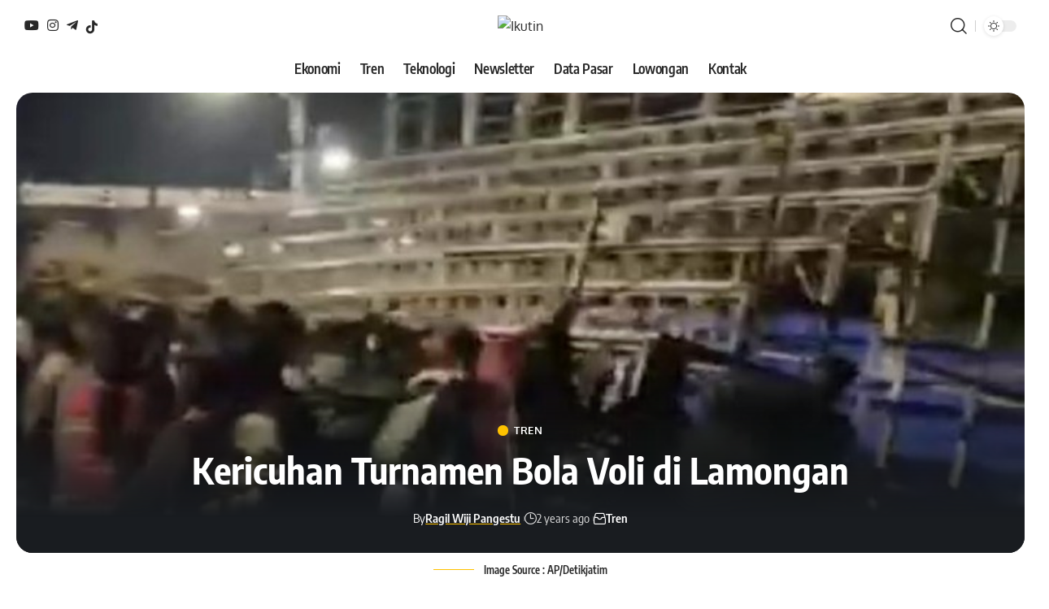

--- FILE ---
content_type: text/html; charset=UTF-8
request_url: https://www.ikutin.id/tren/kericuhan-turnamen-bola-voli-di-lamongan/
body_size: 17523
content:
<!DOCTYPE html>
<html lang="en-US">
<head>
    <meta charset="UTF-8">
    <meta http-equiv="X-UA-Compatible" content="IE=edge">
    <meta name="viewport" content="width=device-width, initial-scale=1">
    <link rel="profile" href="https://gmpg.org/xfn/11">
	<meta name='robots' content='index, follow, max-image-preview:large, max-snippet:-1, max-video-preview:-1' />

	<!-- This site is optimized with the Yoast SEO Premium plugin v21.8 (Yoast SEO v21.9.1) - https://yoast.com/wordpress/plugins/seo/ -->
	<title>Kericuhan Turnamen Bola Voli di Lamongan - Ikutin</title>
	<meta name="description" content="Baru-baru ini, viral sebuah video yang memperlihatkan kericuhan saat turnamen bola voli Wedoro Cup yang digelar di Desa Wedoro, Lamongan, pada hari Lamongan" />
	<link rel="canonical" href="https://www.ikutin.id/tren/kericuhan-turnamen-bola-voli-di-lamongan/" />
	<meta property="og:locale" content="en_US" />
	<meta property="og:type" content="article" />
	<meta property="og:title" content="Kericuhan Turnamen Bola Voli di Lamongan Ikutin" />
	<meta property="og:description" content="Baru-baru ini, viral sebuah video yang memperlihatkan kericuhan saat turnamen bola voli Wedoro Cup yang digelar di Desa Wedoro, Lamongan, pada hari" />
	<meta property="og:url" content="https://www.ikutin.id/tren/kericuhan-turnamen-bola-voli-di-lamongan/" />
	<meta property="og:site_name" content="Ikutin" />
	<meta property="article:published_time" content="2023-11-01T04:46:04+00:00" />
	<meta property="article:modified_time" content="2023-10-31T08:50:22+00:00" />
	<meta property="og:image" content="https://www.ikutin.id/wp-content/uploads/2023/10/penonton-voli-ngamuk-di-lamongan-1_43.jpeg" />
	<meta property="og:image:width" content="700" />
	<meta property="og:image:height" content="525" />
	<meta property="og:image:type" content="image/jpeg" />
	<meta name="author" content="Ragil Wiji Pangestu" />
	<meta name="twitter:card" content="summary_large_image" />
	<meta name="twitter:creator" content="@ikutin_id" />
	<meta name="twitter:site" content="@ikutin_id" />
	<meta name="twitter:label1" content="Written by" />
	<meta name="twitter:data1" content="Ragil Wiji Pangestu" />
	<meta name="twitter:label2" content="Est. reading time" />
	<meta name="twitter:data2" content="1 minute" />
	<script type="application/ld+json" class="yoast-schema-graph">{"@context":"https://schema.org","@graph":[{"@type":"NewsArticle","@id":"https://www.ikutin.id/tren/kericuhan-turnamen-bola-voli-di-lamongan/#article","isPartOf":{"@id":"https://www.ikutin.id/tren/kericuhan-turnamen-bola-voli-di-lamongan/"},"author":{"name":"Ragil Wiji Pangestu","@id":"https://ikutin.id/#/schema/person/22f8d0f7c3f942637c1eb4c846d05024"},"headline":"Kericuhan Turnamen Bola Voli di Lamongan","datePublished":"2023-11-01T04:46:04+00:00","dateModified":"2023-10-31T08:50:22+00:00","mainEntityOfPage":{"@id":"https://www.ikutin.id/tren/kericuhan-turnamen-bola-voli-di-lamongan/"},"wordCount":85,"commentCount":0,"publisher":{"@id":"https://ikutin.id/#organization"},"image":{"@id":"https://www.ikutin.id/tren/kericuhan-turnamen-bola-voli-di-lamongan/#primaryimage"},"thumbnailUrl":"https://www.ikutin.id/wp-content/uploads/2023/10/penonton-voli-ngamuk-di-lamongan-1_43.jpeg","keywords":["Bola Voli","Lamongan","Ricuh","Turnamen Voli"],"articleSection":["Tren"],"inLanguage":"en-US","potentialAction":[{"@type":"CommentAction","name":"Comment","target":["https://www.ikutin.id/tren/kericuhan-turnamen-bola-voli-di-lamongan/#respond"]}]},{"@type":"WebPage","@id":"https://www.ikutin.id/tren/kericuhan-turnamen-bola-voli-di-lamongan/","url":"https://www.ikutin.id/tren/kericuhan-turnamen-bola-voli-di-lamongan/","name":"Kericuhan Turnamen Bola Voli di Lamongan - Ikutin","isPartOf":{"@id":"https://ikutin.id/#website"},"primaryImageOfPage":{"@id":"https://www.ikutin.id/tren/kericuhan-turnamen-bola-voli-di-lamongan/#primaryimage"},"image":{"@id":"https://www.ikutin.id/tren/kericuhan-turnamen-bola-voli-di-lamongan/#primaryimage"},"thumbnailUrl":"https://www.ikutin.id/wp-content/uploads/2023/10/penonton-voli-ngamuk-di-lamongan-1_43.jpeg","datePublished":"2023-11-01T04:46:04+00:00","dateModified":"2023-10-31T08:50:22+00:00","description":"Baru-baru ini, viral sebuah video yang memperlihatkan kericuhan saat turnamen bola voli Wedoro Cup yang digelar di Desa Wedoro, Lamongan, pada hari Lamongan","breadcrumb":{"@id":"https://www.ikutin.id/tren/kericuhan-turnamen-bola-voli-di-lamongan/#breadcrumb"},"inLanguage":"en-US","potentialAction":[{"@type":"ReadAction","target":["https://www.ikutin.id/tren/kericuhan-turnamen-bola-voli-di-lamongan/"]}]},{"@type":"ImageObject","inLanguage":"en-US","@id":"https://www.ikutin.id/tren/kericuhan-turnamen-bola-voli-di-lamongan/#primaryimage","url":"https://www.ikutin.id/wp-content/uploads/2023/10/penonton-voli-ngamuk-di-lamongan-1_43.jpeg","contentUrl":"https://www.ikutin.id/wp-content/uploads/2023/10/penonton-voli-ngamuk-di-lamongan-1_43.jpeg","width":700,"height":525,"caption":"Image Source : AP/Detikjatim"},{"@type":"BreadcrumbList","@id":"https://www.ikutin.id/tren/kericuhan-turnamen-bola-voli-di-lamongan/#breadcrumb","itemListElement":[{"@type":"ListItem","position":1,"name":"Home","item":"https://ikutin.id/"},{"@type":"ListItem","position":2,"name":"Berita","item":"https://ikutin.id/berita/"},{"@type":"ListItem","position":3,"name":"Kericuhan Turnamen Bola Voli di Lamongan"}]},{"@type":"WebSite","@id":"https://ikutin.id/#website","url":"https://ikutin.id/","name":"Ikutin","description":"Sumber Informasi Terkemuka","publisher":{"@id":"https://ikutin.id/#organization"},"alternateName":"Ikutin","potentialAction":[{"@type":"SearchAction","target":{"@type":"EntryPoint","urlTemplate":"https://ikutin.id/?s={search_term_string}"},"query-input":"required name=search_term_string"}],"inLanguage":"en-US"},{"@type":"Organization","@id":"https://ikutin.id/#organization","name":"Ikutin","url":"https://ikutin.id/","logo":{"@type":"ImageObject","inLanguage":"en-US","@id":"https://ikutin.id/#/schema/logo/image/","url":"http://3.0.120.82/wp-content/uploads/2023/10/cropped-Ikutin-News.png","contentUrl":"http://3.0.120.82/wp-content/uploads/2023/10/cropped-Ikutin-News.png","width":512,"height":512,"caption":"Ikutin"},"image":{"@id":"https://ikutin.id/#/schema/logo/image/"},"sameAs":["https://twitter.com/ikutin_id","https://instagram.com/ikutinid","https://www.tiktok.com/@ikutinid","https://linkedin.com/company/ikutin"]},{"@type":"Person","@id":"https://ikutin.id/#/schema/person/22f8d0f7c3f942637c1eb4c846d05024","name":"Ragil Wiji Pangestu","image":{"@type":"ImageObject","inLanguage":"en-US","@id":"https://ikutin.id/#/schema/person/image/","url":"https://secure.gravatar.com/avatar/bbef0f55c6da786e3373f64aff95372f?s=96&d=mm&r=g","contentUrl":"https://secure.gravatar.com/avatar/bbef0f55c6da786e3373f64aff95372f?s=96&d=mm&r=g","caption":"Ragil Wiji Pangestu"}}]}</script>
	<!-- / Yoast SEO Premium plugin. -->


<link rel='dns-prefetch' href='//www.googletagmanager.com' />
<link rel='dns-prefetch' href='//pagead2.googlesyndication.com' />
<link rel='dns-prefetch' href='//fundingchoicesmessages.google.com' />
<link rel="alternate" type="application/rss+xml" title="Ikutin &raquo; Feed" href="https://www.ikutin.id/feed/" />
			<link rel="pingback" href="https://www.ikutin.id/xmlrpc.php"/>
		<script type="application/ld+json">{"@context":"https://schema.org","@type":"Organization","legalName":"Ikutin","url":"https://www.ikutin.id/","address":{"@type":"PostalAddress","streetAddress":"Komplek Citraland Gama City, Blok R6 No.90, Deli Serdang","addressLocality":"Indonesia","postalCode":"20371"},"email":"ikutinsupport@gmail.com","sameAs":["https://www.instagram.com/ikutinid","https://www.youtube.com/@ikutinid","https://t.me/ikutincommunity"]}</script>
<!-- ikutin.id is managing ads with Advanced Ads 1.48.1 --><script id="ikuti-ready" type="49d0b86a2aa6a3e0d0a9c305-text/javascript">
			window.advanced_ads_ready=function(e,a){a=a||"complete";var d=function(e){return"interactive"===a?"loading"!==e:"complete"===e};d(document.readyState)?e():document.addEventListener("readystatechange",(function(a){d(a.target.readyState)&&e()}),{once:"interactive"===a})},window.advanced_ads_ready_queue=window.advanced_ads_ready_queue||[];		</script>
		<link rel='stylesheet' id='wp-block-library-css' href='https://www.ikutin.id/wp-includes/css/dist/block-library/style.min.css?ver=6.4.7' media='all' />
<style id='classic-theme-styles-inline-css'>
/*! This file is auto-generated */
.wp-block-button__link{color:#fff;background-color:#32373c;border-radius:9999px;box-shadow:none;text-decoration:none;padding:calc(.667em + 2px) calc(1.333em + 2px);font-size:1.125em}.wp-block-file__button{background:#32373c;color:#fff;text-decoration:none}
</style>
<style id='global-styles-inline-css'>
body{--wp--preset--color--black: #000000;--wp--preset--color--cyan-bluish-gray: #abb8c3;--wp--preset--color--white: #ffffff;--wp--preset--color--pale-pink: #f78da7;--wp--preset--color--vivid-red: #cf2e2e;--wp--preset--color--luminous-vivid-orange: #ff6900;--wp--preset--color--luminous-vivid-amber: #fcb900;--wp--preset--color--light-green-cyan: #7bdcb5;--wp--preset--color--vivid-green-cyan: #00d084;--wp--preset--color--pale-cyan-blue: #8ed1fc;--wp--preset--color--vivid-cyan-blue: #0693e3;--wp--preset--color--vivid-purple: #9b51e0;--wp--preset--gradient--vivid-cyan-blue-to-vivid-purple: linear-gradient(135deg,rgba(6,147,227,1) 0%,rgb(155,81,224) 100%);--wp--preset--gradient--light-green-cyan-to-vivid-green-cyan: linear-gradient(135deg,rgb(122,220,180) 0%,rgb(0,208,130) 100%);--wp--preset--gradient--luminous-vivid-amber-to-luminous-vivid-orange: linear-gradient(135deg,rgba(252,185,0,1) 0%,rgba(255,105,0,1) 100%);--wp--preset--gradient--luminous-vivid-orange-to-vivid-red: linear-gradient(135deg,rgba(255,105,0,1) 0%,rgb(207,46,46) 100%);--wp--preset--gradient--very-light-gray-to-cyan-bluish-gray: linear-gradient(135deg,rgb(238,238,238) 0%,rgb(169,184,195) 100%);--wp--preset--gradient--cool-to-warm-spectrum: linear-gradient(135deg,rgb(74,234,220) 0%,rgb(151,120,209) 20%,rgb(207,42,186) 40%,rgb(238,44,130) 60%,rgb(251,105,98) 80%,rgb(254,248,76) 100%);--wp--preset--gradient--blush-light-purple: linear-gradient(135deg,rgb(255,206,236) 0%,rgb(152,150,240) 100%);--wp--preset--gradient--blush-bordeaux: linear-gradient(135deg,rgb(254,205,165) 0%,rgb(254,45,45) 50%,rgb(107,0,62) 100%);--wp--preset--gradient--luminous-dusk: linear-gradient(135deg,rgb(255,203,112) 0%,rgb(199,81,192) 50%,rgb(65,88,208) 100%);--wp--preset--gradient--pale-ocean: linear-gradient(135deg,rgb(255,245,203) 0%,rgb(182,227,212) 50%,rgb(51,167,181) 100%);--wp--preset--gradient--electric-grass: linear-gradient(135deg,rgb(202,248,128) 0%,rgb(113,206,126) 100%);--wp--preset--gradient--midnight: linear-gradient(135deg,rgb(2,3,129) 0%,rgb(40,116,252) 100%);--wp--preset--font-size--small: 13px;--wp--preset--font-size--medium: 20px;--wp--preset--font-size--large: 36px;--wp--preset--font-size--x-large: 42px;--wp--preset--spacing--20: 0.44rem;--wp--preset--spacing--30: 0.67rem;--wp--preset--spacing--40: 1rem;--wp--preset--spacing--50: 1.5rem;--wp--preset--spacing--60: 2.25rem;--wp--preset--spacing--70: 3.38rem;--wp--preset--spacing--80: 5.06rem;--wp--preset--shadow--natural: 6px 6px 9px rgba(0, 0, 0, 0.2);--wp--preset--shadow--deep: 12px 12px 50px rgba(0, 0, 0, 0.4);--wp--preset--shadow--sharp: 6px 6px 0px rgba(0, 0, 0, 0.2);--wp--preset--shadow--outlined: 6px 6px 0px -3px rgba(255, 255, 255, 1), 6px 6px rgba(0, 0, 0, 1);--wp--preset--shadow--crisp: 6px 6px 0px rgba(0, 0, 0, 1);}:where(.is-layout-flex){gap: 0.5em;}:where(.is-layout-grid){gap: 0.5em;}body .is-layout-flow > .alignleft{float: left;margin-inline-start: 0;margin-inline-end: 2em;}body .is-layout-flow > .alignright{float: right;margin-inline-start: 2em;margin-inline-end: 0;}body .is-layout-flow > .aligncenter{margin-left: auto !important;margin-right: auto !important;}body .is-layout-constrained > .alignleft{float: left;margin-inline-start: 0;margin-inline-end: 2em;}body .is-layout-constrained > .alignright{float: right;margin-inline-start: 2em;margin-inline-end: 0;}body .is-layout-constrained > .aligncenter{margin-left: auto !important;margin-right: auto !important;}body .is-layout-constrained > :where(:not(.alignleft):not(.alignright):not(.alignfull)){max-width: var(--wp--style--global--content-size);margin-left: auto !important;margin-right: auto !important;}body .is-layout-constrained > .alignwide{max-width: var(--wp--style--global--wide-size);}body .is-layout-flex{display: flex;}body .is-layout-flex{flex-wrap: wrap;align-items: center;}body .is-layout-flex > *{margin: 0;}body .is-layout-grid{display: grid;}body .is-layout-grid > *{margin: 0;}:where(.wp-block-columns.is-layout-flex){gap: 2em;}:where(.wp-block-columns.is-layout-grid){gap: 2em;}:where(.wp-block-post-template.is-layout-flex){gap: 1.25em;}:where(.wp-block-post-template.is-layout-grid){gap: 1.25em;}.has-black-color{color: var(--wp--preset--color--black) !important;}.has-cyan-bluish-gray-color{color: var(--wp--preset--color--cyan-bluish-gray) !important;}.has-white-color{color: var(--wp--preset--color--white) !important;}.has-pale-pink-color{color: var(--wp--preset--color--pale-pink) !important;}.has-vivid-red-color{color: var(--wp--preset--color--vivid-red) !important;}.has-luminous-vivid-orange-color{color: var(--wp--preset--color--luminous-vivid-orange) !important;}.has-luminous-vivid-amber-color{color: var(--wp--preset--color--luminous-vivid-amber) !important;}.has-light-green-cyan-color{color: var(--wp--preset--color--light-green-cyan) !important;}.has-vivid-green-cyan-color{color: var(--wp--preset--color--vivid-green-cyan) !important;}.has-pale-cyan-blue-color{color: var(--wp--preset--color--pale-cyan-blue) !important;}.has-vivid-cyan-blue-color{color: var(--wp--preset--color--vivid-cyan-blue) !important;}.has-vivid-purple-color{color: var(--wp--preset--color--vivid-purple) !important;}.has-black-background-color{background-color: var(--wp--preset--color--black) !important;}.has-cyan-bluish-gray-background-color{background-color: var(--wp--preset--color--cyan-bluish-gray) !important;}.has-white-background-color{background-color: var(--wp--preset--color--white) !important;}.has-pale-pink-background-color{background-color: var(--wp--preset--color--pale-pink) !important;}.has-vivid-red-background-color{background-color: var(--wp--preset--color--vivid-red) !important;}.has-luminous-vivid-orange-background-color{background-color: var(--wp--preset--color--luminous-vivid-orange) !important;}.has-luminous-vivid-amber-background-color{background-color: var(--wp--preset--color--luminous-vivid-amber) !important;}.has-light-green-cyan-background-color{background-color: var(--wp--preset--color--light-green-cyan) !important;}.has-vivid-green-cyan-background-color{background-color: var(--wp--preset--color--vivid-green-cyan) !important;}.has-pale-cyan-blue-background-color{background-color: var(--wp--preset--color--pale-cyan-blue) !important;}.has-vivid-cyan-blue-background-color{background-color: var(--wp--preset--color--vivid-cyan-blue) !important;}.has-vivid-purple-background-color{background-color: var(--wp--preset--color--vivid-purple) !important;}.has-black-border-color{border-color: var(--wp--preset--color--black) !important;}.has-cyan-bluish-gray-border-color{border-color: var(--wp--preset--color--cyan-bluish-gray) !important;}.has-white-border-color{border-color: var(--wp--preset--color--white) !important;}.has-pale-pink-border-color{border-color: var(--wp--preset--color--pale-pink) !important;}.has-vivid-red-border-color{border-color: var(--wp--preset--color--vivid-red) !important;}.has-luminous-vivid-orange-border-color{border-color: var(--wp--preset--color--luminous-vivid-orange) !important;}.has-luminous-vivid-amber-border-color{border-color: var(--wp--preset--color--luminous-vivid-amber) !important;}.has-light-green-cyan-border-color{border-color: var(--wp--preset--color--light-green-cyan) !important;}.has-vivid-green-cyan-border-color{border-color: var(--wp--preset--color--vivid-green-cyan) !important;}.has-pale-cyan-blue-border-color{border-color: var(--wp--preset--color--pale-cyan-blue) !important;}.has-vivid-cyan-blue-border-color{border-color: var(--wp--preset--color--vivid-cyan-blue) !important;}.has-vivid-purple-border-color{border-color: var(--wp--preset--color--vivid-purple) !important;}.has-vivid-cyan-blue-to-vivid-purple-gradient-background{background: var(--wp--preset--gradient--vivid-cyan-blue-to-vivid-purple) !important;}.has-light-green-cyan-to-vivid-green-cyan-gradient-background{background: var(--wp--preset--gradient--light-green-cyan-to-vivid-green-cyan) !important;}.has-luminous-vivid-amber-to-luminous-vivid-orange-gradient-background{background: var(--wp--preset--gradient--luminous-vivid-amber-to-luminous-vivid-orange) !important;}.has-luminous-vivid-orange-to-vivid-red-gradient-background{background: var(--wp--preset--gradient--luminous-vivid-orange-to-vivid-red) !important;}.has-very-light-gray-to-cyan-bluish-gray-gradient-background{background: var(--wp--preset--gradient--very-light-gray-to-cyan-bluish-gray) !important;}.has-cool-to-warm-spectrum-gradient-background{background: var(--wp--preset--gradient--cool-to-warm-spectrum) !important;}.has-blush-light-purple-gradient-background{background: var(--wp--preset--gradient--blush-light-purple) !important;}.has-blush-bordeaux-gradient-background{background: var(--wp--preset--gradient--blush-bordeaux) !important;}.has-luminous-dusk-gradient-background{background: var(--wp--preset--gradient--luminous-dusk) !important;}.has-pale-ocean-gradient-background{background: var(--wp--preset--gradient--pale-ocean) !important;}.has-electric-grass-gradient-background{background: var(--wp--preset--gradient--electric-grass) !important;}.has-midnight-gradient-background{background: var(--wp--preset--gradient--midnight) !important;}.has-small-font-size{font-size: var(--wp--preset--font-size--small) !important;}.has-medium-font-size{font-size: var(--wp--preset--font-size--medium) !important;}.has-large-font-size{font-size: var(--wp--preset--font-size--large) !important;}.has-x-large-font-size{font-size: var(--wp--preset--font-size--x-large) !important;}
.wp-block-navigation a:where(:not(.wp-element-button)){color: inherit;}
:where(.wp-block-post-template.is-layout-flex){gap: 1.25em;}:where(.wp-block-post-template.is-layout-grid){gap: 1.25em;}
:where(.wp-block-columns.is-layout-flex){gap: 2em;}:where(.wp-block-columns.is-layout-grid){gap: 2em;}
.wp-block-pullquote{font-size: 1.5em;line-height: 1.6;}
</style>
<link rel='stylesheet' id='foxiz-elements-css' href='https://www.ikutin.id/wp-content/plugins/foxiz-core/lib/foxiz-elements/public/style.css?ver=2.0' media='all' />
<link rel='stylesheet' id='elementor-lazyload-css' href='https://www.ikutin.id/wp-content/plugins/elementor/assets/css/modules/lazyload/frontend.min.css?ver=3.18.3' media='all' />
<link rel='stylesheet' id='font-awesome-css' href='https://www.ikutin.id/wp-content/themes/foxiz/assets/css/font-awesome.css?ver=6.1.1' media='all' />
<style type="text/css">@font-face {font-family:Oxygen;font-style:normal;font-weight:400;src:url(/cf-fonts/s/oxygen/5.0.11/latin-ext/400/normal.woff2);unicode-range:U+0100-02AF,U+0304,U+0308,U+0329,U+1E00-1E9F,U+1EF2-1EFF,U+2020,U+20A0-20AB,U+20AD-20CF,U+2113,U+2C60-2C7F,U+A720-A7FF;font-display:swap;}@font-face {font-family:Oxygen;font-style:normal;font-weight:400;src:url(/cf-fonts/s/oxygen/5.0.11/latin/400/normal.woff2);unicode-range:U+0000-00FF,U+0131,U+0152-0153,U+02BB-02BC,U+02C6,U+02DA,U+02DC,U+0304,U+0308,U+0329,U+2000-206F,U+2074,U+20AC,U+2122,U+2191,U+2193,U+2212,U+2215,U+FEFF,U+FFFD;font-display:swap;}@font-face {font-family:Oxygen;font-style:normal;font-weight:700;src:url(/cf-fonts/s/oxygen/5.0.11/latin-ext/700/normal.woff2);unicode-range:U+0100-02AF,U+0304,U+0308,U+0329,U+1E00-1E9F,U+1EF2-1EFF,U+2020,U+20A0-20AB,U+20AD-20CF,U+2113,U+2C60-2C7F,U+A720-A7FF;font-display:swap;}@font-face {font-family:Oxygen;font-style:normal;font-weight:700;src:url(/cf-fonts/s/oxygen/5.0.11/latin/700/normal.woff2);unicode-range:U+0000-00FF,U+0131,U+0152-0153,U+02BB-02BC,U+02C6,U+02DA,U+02DC,U+0304,U+0308,U+0329,U+2000-206F,U+2074,U+20AC,U+2122,U+2191,U+2193,U+2212,U+2215,U+FEFF,U+FFFD;font-display:swap;}@font-face {font-family:Encode Sans Condensed;font-style:normal;font-weight:400;src:url(/cf-fonts/s/encode-sans-condensed/5.0.11/latin/400/normal.woff2);unicode-range:U+0000-00FF,U+0131,U+0152-0153,U+02BB-02BC,U+02C6,U+02DA,U+02DC,U+0304,U+0308,U+0329,U+2000-206F,U+2074,U+20AC,U+2122,U+2191,U+2193,U+2212,U+2215,U+FEFF,U+FFFD;font-display:swap;}@font-face {font-family:Encode Sans Condensed;font-style:normal;font-weight:400;src:url(/cf-fonts/s/encode-sans-condensed/5.0.11/latin-ext/400/normal.woff2);unicode-range:U+0100-02AF,U+0304,U+0308,U+0329,U+1E00-1E9F,U+1EF2-1EFF,U+2020,U+20A0-20AB,U+20AD-20CF,U+2113,U+2C60-2C7F,U+A720-A7FF;font-display:swap;}@font-face {font-family:Encode Sans Condensed;font-style:normal;font-weight:400;src:url(/cf-fonts/s/encode-sans-condensed/5.0.11/vietnamese/400/normal.woff2);unicode-range:U+0102-0103,U+0110-0111,U+0128-0129,U+0168-0169,U+01A0-01A1,U+01AF-01B0,U+0300-0301,U+0303-0304,U+0308-0309,U+0323,U+0329,U+1EA0-1EF9,U+20AB;font-display:swap;}@font-face {font-family:Encode Sans Condensed;font-style:normal;font-weight:500;src:url(/cf-fonts/s/encode-sans-condensed/5.0.11/latin-ext/500/normal.woff2);unicode-range:U+0100-02AF,U+0304,U+0308,U+0329,U+1E00-1E9F,U+1EF2-1EFF,U+2020,U+20A0-20AB,U+20AD-20CF,U+2113,U+2C60-2C7F,U+A720-A7FF;font-display:swap;}@font-face {font-family:Encode Sans Condensed;font-style:normal;font-weight:500;src:url(/cf-fonts/s/encode-sans-condensed/5.0.11/vietnamese/500/normal.woff2);unicode-range:U+0102-0103,U+0110-0111,U+0128-0129,U+0168-0169,U+01A0-01A1,U+01AF-01B0,U+0300-0301,U+0303-0304,U+0308-0309,U+0323,U+0329,U+1EA0-1EF9,U+20AB;font-display:swap;}@font-face {font-family:Encode Sans Condensed;font-style:normal;font-weight:500;src:url(/cf-fonts/s/encode-sans-condensed/5.0.11/latin/500/normal.woff2);unicode-range:U+0000-00FF,U+0131,U+0152-0153,U+02BB-02BC,U+02C6,U+02DA,U+02DC,U+0304,U+0308,U+0329,U+2000-206F,U+2074,U+20AC,U+2122,U+2191,U+2193,U+2212,U+2215,U+FEFF,U+FFFD;font-display:swap;}@font-face {font-family:Encode Sans Condensed;font-style:normal;font-weight:600;src:url(/cf-fonts/s/encode-sans-condensed/5.0.11/latin/600/normal.woff2);unicode-range:U+0000-00FF,U+0131,U+0152-0153,U+02BB-02BC,U+02C6,U+02DA,U+02DC,U+0304,U+0308,U+0329,U+2000-206F,U+2074,U+20AC,U+2122,U+2191,U+2193,U+2212,U+2215,U+FEFF,U+FFFD;font-display:swap;}@font-face {font-family:Encode Sans Condensed;font-style:normal;font-weight:600;src:url(/cf-fonts/s/encode-sans-condensed/5.0.11/latin-ext/600/normal.woff2);unicode-range:U+0100-02AF,U+0304,U+0308,U+0329,U+1E00-1E9F,U+1EF2-1EFF,U+2020,U+20A0-20AB,U+20AD-20CF,U+2113,U+2C60-2C7F,U+A720-A7FF;font-display:swap;}@font-face {font-family:Encode Sans Condensed;font-style:normal;font-weight:600;src:url(/cf-fonts/s/encode-sans-condensed/5.0.11/vietnamese/600/normal.woff2);unicode-range:U+0102-0103,U+0110-0111,U+0128-0129,U+0168-0169,U+01A0-01A1,U+01AF-01B0,U+0300-0301,U+0303-0304,U+0308-0309,U+0323,U+0329,U+1EA0-1EF9,U+20AB;font-display:swap;}@font-face {font-family:Encode Sans Condensed;font-style:normal;font-weight:700;src:url(/cf-fonts/s/encode-sans-condensed/5.0.11/vietnamese/700/normal.woff2);unicode-range:U+0102-0103,U+0110-0111,U+0128-0129,U+0168-0169,U+01A0-01A1,U+01AF-01B0,U+0300-0301,U+0303-0304,U+0308-0309,U+0323,U+0329,U+1EA0-1EF9,U+20AB;font-display:swap;}@font-face {font-family:Encode Sans Condensed;font-style:normal;font-weight:700;src:url(/cf-fonts/s/encode-sans-condensed/5.0.11/latin/700/normal.woff2);unicode-range:U+0000-00FF,U+0131,U+0152-0153,U+02BB-02BC,U+02C6,U+02DA,U+02DC,U+0304,U+0308,U+0329,U+2000-206F,U+2074,U+20AC,U+2122,U+2191,U+2193,U+2212,U+2215,U+FEFF,U+FFFD;font-display:swap;}@font-face {font-family:Encode Sans Condensed;font-style:normal;font-weight:700;src:url(/cf-fonts/s/encode-sans-condensed/5.0.11/latin-ext/700/normal.woff2);unicode-range:U+0100-02AF,U+0304,U+0308,U+0329,U+1E00-1E9F,U+1EF2-1EFF,U+2020,U+20A0-20AB,U+20AD-20CF,U+2113,U+2C60-2C7F,U+A720-A7FF;font-display:swap;}@font-face {font-family:Encode Sans Condensed;font-style:normal;font-weight:800;src:url(/cf-fonts/s/encode-sans-condensed/5.0.11/latin/800/normal.woff2);unicode-range:U+0000-00FF,U+0131,U+0152-0153,U+02BB-02BC,U+02C6,U+02DA,U+02DC,U+0304,U+0308,U+0329,U+2000-206F,U+2074,U+20AC,U+2122,U+2191,U+2193,U+2212,U+2215,U+FEFF,U+FFFD;font-display:swap;}@font-face {font-family:Encode Sans Condensed;font-style:normal;font-weight:800;src:url(/cf-fonts/s/encode-sans-condensed/5.0.11/latin-ext/800/normal.woff2);unicode-range:U+0100-02AF,U+0304,U+0308,U+0329,U+1E00-1E9F,U+1EF2-1EFF,U+2020,U+20A0-20AB,U+20AD-20CF,U+2113,U+2C60-2C7F,U+A720-A7FF;font-display:swap;}@font-face {font-family:Encode Sans Condensed;font-style:normal;font-weight:800;src:url(/cf-fonts/s/encode-sans-condensed/5.0.11/vietnamese/800/normal.woff2);unicode-range:U+0102-0103,U+0110-0111,U+0128-0129,U+0168-0169,U+01A0-01A1,U+01AF-01B0,U+0300-0301,U+0303-0304,U+0308-0309,U+0323,U+0329,U+1EA0-1EF9,U+20AB;font-display:swap;}</style>
<link rel='stylesheet' id='foxiz-main-css' href='https://www.ikutin.id/wp-content/themes/foxiz/assets/css/main.css?ver=2.1.1' media='all' />
<link rel='stylesheet' id='foxiz-print-css' href='https://www.ikutin.id/wp-content/themes/foxiz/assets/css/print.css?ver=2.1.1' media='all' />
<link rel='stylesheet' id='foxiz-style-css' href='https://www.ikutin.id/wp-content/themes/foxiz/style.css?ver=2.1.1' media='all' />
<link rel='stylesheet' id='foxiz-dynamic-css-css' href='https://www.ikutin.id/wp-content/themes/foxiz/assets/css/dynamic.css?ver=1759268010' media='all' />
<script src="https://www.ikutin.id/wp-includes/js/jquery/jquery.min.js?ver=3.7.1" id="jquery-core-js" type="49d0b86a2aa6a3e0d0a9c305-text/javascript"></script>
<script src="https://www.ikutin.id/wp-includes/js/jquery/jquery-migrate.min.js?ver=3.4.1" id="jquery-migrate-js" type="49d0b86a2aa6a3e0d0a9c305-text/javascript"></script>
<script id="advanced-ads-advanced-js-js-extra" type="49d0b86a2aa6a3e0d0a9c305-text/javascript">
var advads_options = {"blog_id":"1","privacy":{"enabled":false,"state":"not_needed"}};
</script>
<script src="https://www.ikutin.id/wp-content/plugins/advanced-ads/public/assets/js/advanced.min.js?ver=1.48.1" id="advanced-ads-advanced-js-js" type="49d0b86a2aa6a3e0d0a9c305-text/javascript"></script>

<!-- Google Analytics snippet added by Site Kit -->
<script src="https://www.googletagmanager.com/gtag/js?id=G-WNKR530VNQ" id="google_gtagjs-js" async type="49d0b86a2aa6a3e0d0a9c305-text/javascript"></script>
<script id="google_gtagjs-js-after" type="49d0b86a2aa6a3e0d0a9c305-text/javascript">
window.dataLayer = window.dataLayer || [];function gtag(){dataLayer.push(arguments);}
gtag('set', 'linker', {"domains":["www.ikutin.id"]} );
gtag("js", new Date());
gtag("set", "developer_id.dZTNiMT", true);
gtag("config", "G-WNKR530VNQ");
</script>

<!-- End Google Analytics snippet added by Site Kit -->
<script src="https://www.ikutin.id/wp-content/themes/foxiz/assets/js/highlight-share.js?ver=1" id="highlight-share-js" type="49d0b86a2aa6a3e0d0a9c305-text/javascript"></script>
<link rel="preload" href="https://www.ikutin.id/wp-content/themes/foxiz/assets/fonts/icons.woff2" as="font" type="font/woff2" crossorigin="anonymous"> <link rel="preload" href="https://www.ikutin.id/wp-content/themes/foxiz/assets/fonts/fa-brands-400.woff2" as="font" type="font/woff2" crossorigin="anonymous"> <link rel="preload" href="https://www.ikutin.id/wp-content/themes/foxiz/assets/fonts/fa-regular-400.woff2" as="font" type="font/woff2" crossorigin="anonymous"> <meta name="generator" content="Site Kit by Google 1.121.0" /><script type="49d0b86a2aa6a3e0d0a9c305-text/javascript">
		var advadsCfpQueue = [];
		var advadsCfpAd = function( adID ){
			if ( 'undefined' == typeof advadsProCfp ) { advadsCfpQueue.push( adID ) } else { advadsProCfp.addElement( adID ) }
		};
		</script>
		
<!-- Google AdSense meta tags added by Site Kit -->
<meta name="google-adsense-platform-account" content="ca-host-pub-2644536267352236">
<meta name="google-adsense-platform-domain" content="sitekit.withgoogle.com">
<!-- End Google AdSense meta tags added by Site Kit -->
<meta name="generator" content="Elementor 3.18.3; features: e_dom_optimization, e_optimized_assets_loading, e_optimized_css_loading, additional_custom_breakpoints, block_editor_assets_optimize, e_image_loading_optimization; settings: css_print_method-internal, google_font-enabled, font_display-auto">
<script type="application/ld+json">{"@context":"https://schema.org","@type":"WebSite","@id":"https://www.ikutin.id/#website","url":"https://www.ikutin.id/","name":"Ikutin","potentialAction":{"@type":"SearchAction","target":"https://www.ikutin.id/?s={search_term_string}","query-input":"required name=search_term_string"}}</script>

<!-- Google AdSense snippet added by Site Kit -->
<script async src="https://pagead2.googlesyndication.com/pagead/js/adsbygoogle.js?client=ca-pub-4349801453692351&amp;host=ca-host-pub-2644536267352236" crossorigin="anonymous" type="49d0b86a2aa6a3e0d0a9c305-text/javascript"></script>

<!-- End Google AdSense snippet added by Site Kit -->
			<meta property="og:title" content="Kericuhan Turnamen Bola Voli di Lamongan"/>
			<meta property="og:url" content="https://www.ikutin.id/tren/kericuhan-turnamen-bola-voli-di-lamongan/"/>
			<meta property="og:site_name" content="Ikutin"/>
							<meta property="og:image" content="https://www.ikutin.id/wp-content/uploads/2023/10/penonton-voli-ngamuk-di-lamongan-1_43.jpeg"/>
							<meta property="og:type" content="article"/>
								<meta property="article:published_time" content="2023-11-01T04:46:04+00:00"/>
							<meta property="article:modified_time" content="2023-10-31T08:50:22+00:00"/>
				<meta name="author" content="Ragil Wiji Pangestu"/>
				<meta name="twitter:card" content="summary_large_image"/>
				<meta name="twitter:creator" content="@Ikutin"/>
				<meta name="twitter:label1" content="Written by"/>
				<meta name="twitter:data1" content="Ragil Wiji Pangestu"/>
								<meta name="twitter:label2" content="Est. reading time"/>
				<meta name="twitter:data2" content="1 minutes"/>
			<link rel="icon" href="https://www.ikutin.id/wp-content/uploads/2023/10/cropped-Ikutin-News-32x32.png" sizes="32x32" />
<link rel="icon" href="https://www.ikutin.id/wp-content/uploads/2023/10/cropped-Ikutin-News-192x192.png" sizes="192x192" />
<link rel="apple-touch-icon" href="https://www.ikutin.id/wp-content/uploads/2023/10/cropped-Ikutin-News-180x180.png" />
<meta name="msapplication-TileImage" content="https://www.ikutin.id/wp-content/uploads/2023/10/cropped-Ikutin-News-270x270.png" />
</head>
<body class="post-template-default single single-post postid-17679 single-format-standard wp-embed-responsive e-lazyload personalized-all elementor-default elementor-kit-224 menu-ani-1 hover-ani-3 btn-ani-1 is-rm-1 is-hd-5 is-standard-3 centered-header is-backtop is-mstick is-smart-sticky dark-opacity is-cmode" data-theme="default">
<div class="site-outer">
	        <div id="site-header" class="header-wrap rb-section header-5 header-fw style-none has-quick-menu">
					<div class="reading-indicator"><span id="reading-progress"></span></div>
		            <div class="logo-sec">
                <div class="logo-sec-inner rb-container edge-padding">
                    <div class="logo-sec-left">
									<div class="header-social-list wnav-holder"><a class="social-link-youtube" aria-label="YouTube" data-title="YouTube" href="https://www.youtube.com/@ikutinid" target="_blank" rel="noopener nofollow"><i class="rbi rbi-youtube" aria-hidden="true"></i></a><a class="social-link-instagram" aria-label="Instagram" data-title="Instagram" href="https://www.instagram.com/ikutinid" target="_blank" rel="noopener nofollow"><i class="rbi rbi-instagram" aria-hidden="true"></i></a><a class="social-link-telegram" aria-label="Telegram" data-title="Telegram" href="https://t.me/ikutincommunity" target="_blank" rel="noopener nofollow"><i class="rbi rbi-telegram" aria-hidden="true"></i></a><a class="social-link-custom social-link-1 social-link-TikTok" data-title="TikTok" aria-label="TikTok" href="https://www.tiktok.com/@ikutinhot" target="_blank" rel="noopener nofollow"><i class="fab fa-tiktok" aria-hidden="true"></i></a></div>
		                    </div>
                    <div class="logo-sec-center">		<div class="logo-wrap is-image-logo site-branding">
			<a href="https://www.ikutin.id/" class="logo" title="Ikutin">
				<img fetchpriority="high" class="logo-default" data-mode="default" height="1677" width="4166" src="https://ec2-13-213-124-178.ap-southeast-1.compute.amazonaws.com/wp-content/uploads/2023/12/Refreshed-IKTN-Dark.png" srcset="https://ec2-13-213-124-178.ap-southeast-1.compute.amazonaws.com/wp-content/uploads/2023/12/Refreshed-IKTN-Dark.png 1x,https://ec2-13-213-124-178.ap-southeast-1.compute.amazonaws.com/wp-content/uploads/2023/12/Refreshed-IKTN-Dark.png 2x" alt="Ikutin" decoding="async" loading="eager"><img class="logo-dark" data-mode="dark" height="1677" width="4166" src="https://ec2-13-213-124-178.ap-southeast-1.compute.amazonaws.com/wp-content/uploads/2023/12/Refreshed-IKTN-Light.png" srcset="https://ec2-13-213-124-178.ap-southeast-1.compute.amazonaws.com/wp-content/uploads/2023/12/Refreshed-IKTN-Light.png 1x,https://ec2-13-213-124-178.ap-southeast-1.compute.amazonaws.com/wp-content/uploads/2023/12/Refreshed-IKTN-Light.png 2x" alt="Ikutin" decoding="async" loading="eager"><img class="logo-transparent" height="1677" width="4166" src="https://ec2-13-213-124-178.ap-southeast-1.compute.amazonaws.com/wp-content/uploads/2023/12/Refreshed-IKTN-Light.png" srcset="https://ec2-13-213-124-178.ap-southeast-1.compute.amazonaws.com/wp-content/uploads/2023/12/Refreshed-IKTN-Light.png 1x,https://ec2-13-213-124-178.ap-southeast-1.compute.amazonaws.com/wp-content/uploads/2023/12/Refreshed-IKTN-Light.png 2x" alt="Ikutin" decoding="async" loading="eager">			</a>
		</div>
		</div>
                    <div class="logo-sec-right">
                        <div class="navbar-right">
									<div class="wnav-holder w-header-search header-dropdown-outer">
			<a href="#" data-title="Search" class="icon-holder header-element search-btn search-trigger" aria-label="search">
				<i class="rbi rbi-search wnav-icon" aria-hidden="true"></i>							</a>
							<div class="header-dropdown">
					<div class="header-search-form is-icon-layout">
								<form method="get" action="https://www.ikutin.id/" class="rb-search-form"  data-search="post" data-limit="0" data-follow="0">
			<div class="search-form-inner">
									<span class="search-icon"><i class="rbi rbi-search" aria-hidden="true"></i></span>
								<span class="search-text"><input type="text" class="field" placeholder="Search Headlines, News..." value="" name="s"/></span>
				<span class="rb-search-submit"><input type="submit" value="Search"/><i class="rbi rbi-cright" aria-hidden="true"></i></span>
							</div>
					</form>
						</div>
				</div>
					</div>
				<div class="dark-mode-toggle-wrap">
			<div class="dark-mode-toggle">
                <span class="dark-mode-slide">
                    <i class="dark-mode-slide-btn mode-icon-dark" data-title="Switch to Light"><svg class="svg-icon svg-mode-dark" aria-hidden="true" role="img" focusable="false" xmlns="http://www.w3.org/2000/svg" viewBox="0 0 512 512"><path fill="currentColor" d="M507.681,209.011c-1.297-6.991-7.324-12.111-14.433-12.262c-7.104-0.122-13.347,4.711-14.936,11.643 c-15.26,66.497-73.643,112.94-141.978,112.94c-80.321,0-145.667-65.346-145.667-145.666c0-68.335,46.443-126.718,112.942-141.976 c6.93-1.59,11.791-7.826,11.643-14.934c-0.149-7.108-5.269-13.136-12.259-14.434C287.546,1.454,271.735,0,256,0 C187.62,0,123.333,26.629,74.98,74.981C26.628,123.333,0,187.62,0,256s26.628,132.667,74.98,181.019 C123.333,485.371,187.62,512,256,512s132.667-26.629,181.02-74.981C485.372,388.667,512,324.38,512,256 C512,240.278,510.546,224.469,507.681,209.011z" /></svg></i>
                    <i class="dark-mode-slide-btn mode-icon-default" data-title="Switch to Dark"><svg class="svg-icon svg-mode-light" aria-hidden="true" role="img" focusable="false" xmlns="http://www.w3.org/2000/svg" viewBox="0 0 232.447 232.447"><path fill="currentColor" d="M116.211,194.8c-4.143,0-7.5,3.357-7.5,7.5v22.643c0,4.143,3.357,7.5,7.5,7.5s7.5-3.357,7.5-7.5V202.3 C123.711,198.157,120.354,194.8,116.211,194.8z" /><path fill="currentColor" d="M116.211,37.645c4.143,0,7.5-3.357,7.5-7.5V7.505c0-4.143-3.357-7.5-7.5-7.5s-7.5,3.357-7.5,7.5v22.641 C108.711,34.288,112.068,37.645,116.211,37.645z" /><path fill="currentColor" d="M50.054,171.78l-16.016,16.008c-2.93,2.929-2.931,7.677-0.003,10.606c1.465,1.466,3.385,2.198,5.305,2.198 c1.919,0,3.838-0.731,5.302-2.195l16.016-16.008c2.93-2.929,2.931-7.677,0.003-10.606C57.731,168.852,52.982,168.851,50.054,171.78 z" /><path fill="currentColor" d="M177.083,62.852c1.919,0,3.838-0.731,5.302-2.195L198.4,44.649c2.93-2.929,2.931-7.677,0.003-10.606 c-2.93-2.932-7.679-2.931-10.607-0.003l-16.016,16.008c-2.93,2.929-2.931,7.677-0.003,10.607 C173.243,62.12,175.163,62.852,177.083,62.852z" /><path fill="currentColor" d="M37.645,116.224c0-4.143-3.357-7.5-7.5-7.5H7.5c-4.143,0-7.5,3.357-7.5,7.5s3.357,7.5,7.5,7.5h22.645 C34.287,123.724,37.645,120.366,37.645,116.224z" /><path fill="currentColor" d="M224.947,108.724h-22.652c-4.143,0-7.5,3.357-7.5,7.5s3.357,7.5,7.5,7.5h22.652c4.143,0,7.5-3.357,7.5-7.5 S229.09,108.724,224.947,108.724z" /><path fill="currentColor" d="M50.052,60.655c1.465,1.465,3.384,2.197,5.304,2.197c1.919,0,3.839-0.732,5.303-2.196c2.93-2.929,2.93-7.678,0.001-10.606 L44.652,34.042c-2.93-2.93-7.679-2.929-10.606-0.001c-2.93,2.929-2.93,7.678-0.001,10.606L50.052,60.655z" /><path fill="currentColor" d="M182.395,171.782c-2.93-2.929-7.679-2.93-10.606-0.001c-2.93,2.929-2.93,7.678-0.001,10.607l16.007,16.008 c1.465,1.465,3.384,2.197,5.304,2.197c1.919,0,3.839-0.732,5.303-2.196c2.93-2.929,2.93-7.678,0.001-10.607L182.395,171.782z" /><path fill="currentColor" d="M116.22,48.7c-37.232,0-67.523,30.291-67.523,67.523s30.291,67.523,67.523,67.523s67.522-30.291,67.522-67.523 S153.452,48.7,116.22,48.7z M116.22,168.747c-28.962,0-52.523-23.561-52.523-52.523S87.258,63.7,116.22,63.7 c28.961,0,52.522,23.562,52.522,52.523S145.181,168.747,116.22,168.747z" /></svg></i>
                </span>
			</div>
		</div>
		                        </div>
                    </div>
                </div>
            </div>
            <div id="navbar-outer" class="navbar-outer">
                <div id="sticky-holder" class="sticky-holder">
                    <div class="navbar-wrap">
                        <div class="rb-container edge-padding">
                            <div class="navbar-inner">
                                <div class="navbar-center">
											<nav id="site-navigation" class="main-menu-wrap" aria-label="main menu"><ul id="menu-ikutin-1" class="main-menu rb-menu large-menu" itemscope itemtype="https://www.schema.org/SiteNavigationElement"><li class="menu-item menu-item-type-post_type menu-item-object-page menu-item-22221"><a href="https://www.ikutin.id/ekonomi/"><span>Ekonomi</span></a></li>
<li class="menu-item menu-item-type-post_type menu-item-object-page menu-item-22219"><a href="https://www.ikutin.id/tren/"><span>Tren</span></a></li>
<li class="menu-item menu-item-type-post_type menu-item-object-page menu-item-22220"><a href="https://www.ikutin.id/teknologi/"><span>Teknologi</span></a></li>
<li class="menu-item menu-item-type-post_type menu-item-object-page menu-item-22218"><a href="https://www.ikutin.id/newsletter/"><span>Newsletter</span></a></li>
<li class="menu-item menu-item-type-post_type menu-item-object-page menu-item-22217"><a href="https://www.ikutin.id/datapasar/"><span>Data Pasar</span></a></li>
<li class="menu-item menu-item-type-custom menu-item-object-custom menu-item-22454"><a href="https://www.ikutin.id/info-loker"><span>Lowongan</span></a></li>
<li class="menu-item menu-item-type-custom menu-item-object-custom menu-item-22223"><a href="https://www.ikutin.id/kontak"><span>Kontak</span></a></li>
</ul></nav>
		                                </div>
                            </div>
                        </div>
                    </div>
							<div id="header-mobile" class="header-mobile">
			<div class="header-mobile-wrap">
						<div class="mbnav mbnav-center edge-padding">
			<div class="navbar-left">
						<div class="mobile-toggle-wrap">
							<a href="#" class="mobile-menu-trigger" aria-label="mobile trigger">		<span class="burger-icon"><span></span><span></span><span></span></span>
	</a>
					</div>
				</div>
			<div class="navbar-center">
						<div class="mobile-logo-wrap is-image-logo site-branding">
			<a href="https://www.ikutin.id/" title="Ikutin">
				<img class="logo-default" data-mode="default" height="1677" width="4166" src="https://ec2-13-213-124-178.ap-southeast-1.compute.amazonaws.com/wp-content/uploads/2023/12/Refreshed-IKTN-Dark.png" alt="Ikutin" decoding="async" loading="eager"><img class="logo-dark" data-mode="dark" height="1677" width="4166" src="https://ec2-13-213-124-178.ap-southeast-1.compute.amazonaws.com/wp-content/uploads/2023/12/Refreshed-IKTN-Light.png" alt="Ikutin" decoding="async" loading="eager">			</a>
		</div>
					</div>
			<div class="navbar-right">
						<a href="#" class="mobile-menu-trigger mobile-search-icon" aria-label="search"><i class="rbi rbi-search" aria-hidden="true"></i></a>
			<div class="dark-mode-toggle-wrap">
			<div class="dark-mode-toggle">
                <span class="dark-mode-slide">
                    <i class="dark-mode-slide-btn mode-icon-dark" data-title="Switch to Light"><svg class="svg-icon svg-mode-dark" aria-hidden="true" role="img" focusable="false" xmlns="http://www.w3.org/2000/svg" viewBox="0 0 512 512"><path fill="currentColor" d="M507.681,209.011c-1.297-6.991-7.324-12.111-14.433-12.262c-7.104-0.122-13.347,4.711-14.936,11.643 c-15.26,66.497-73.643,112.94-141.978,112.94c-80.321,0-145.667-65.346-145.667-145.666c0-68.335,46.443-126.718,112.942-141.976 c6.93-1.59,11.791-7.826,11.643-14.934c-0.149-7.108-5.269-13.136-12.259-14.434C287.546,1.454,271.735,0,256,0 C187.62,0,123.333,26.629,74.98,74.981C26.628,123.333,0,187.62,0,256s26.628,132.667,74.98,181.019 C123.333,485.371,187.62,512,256,512s132.667-26.629,181.02-74.981C485.372,388.667,512,324.38,512,256 C512,240.278,510.546,224.469,507.681,209.011z" /></svg></i>
                    <i class="dark-mode-slide-btn mode-icon-default" data-title="Switch to Dark"><svg class="svg-icon svg-mode-light" aria-hidden="true" role="img" focusable="false" xmlns="http://www.w3.org/2000/svg" viewBox="0 0 232.447 232.447"><path fill="currentColor" d="M116.211,194.8c-4.143,0-7.5,3.357-7.5,7.5v22.643c0,4.143,3.357,7.5,7.5,7.5s7.5-3.357,7.5-7.5V202.3 C123.711,198.157,120.354,194.8,116.211,194.8z" /><path fill="currentColor" d="M116.211,37.645c4.143,0,7.5-3.357,7.5-7.5V7.505c0-4.143-3.357-7.5-7.5-7.5s-7.5,3.357-7.5,7.5v22.641 C108.711,34.288,112.068,37.645,116.211,37.645z" /><path fill="currentColor" d="M50.054,171.78l-16.016,16.008c-2.93,2.929-2.931,7.677-0.003,10.606c1.465,1.466,3.385,2.198,5.305,2.198 c1.919,0,3.838-0.731,5.302-2.195l16.016-16.008c2.93-2.929,2.931-7.677,0.003-10.606C57.731,168.852,52.982,168.851,50.054,171.78 z" /><path fill="currentColor" d="M177.083,62.852c1.919,0,3.838-0.731,5.302-2.195L198.4,44.649c2.93-2.929,2.931-7.677,0.003-10.606 c-2.93-2.932-7.679-2.931-10.607-0.003l-16.016,16.008c-2.93,2.929-2.931,7.677-0.003,10.607 C173.243,62.12,175.163,62.852,177.083,62.852z" /><path fill="currentColor" d="M37.645,116.224c0-4.143-3.357-7.5-7.5-7.5H7.5c-4.143,0-7.5,3.357-7.5,7.5s3.357,7.5,7.5,7.5h22.645 C34.287,123.724,37.645,120.366,37.645,116.224z" /><path fill="currentColor" d="M224.947,108.724h-22.652c-4.143,0-7.5,3.357-7.5,7.5s3.357,7.5,7.5,7.5h22.652c4.143,0,7.5-3.357,7.5-7.5 S229.09,108.724,224.947,108.724z" /><path fill="currentColor" d="M50.052,60.655c1.465,1.465,3.384,2.197,5.304,2.197c1.919,0,3.839-0.732,5.303-2.196c2.93-2.929,2.93-7.678,0.001-10.606 L44.652,34.042c-2.93-2.93-7.679-2.929-10.606-0.001c-2.93,2.929-2.93,7.678-0.001,10.606L50.052,60.655z" /><path fill="currentColor" d="M182.395,171.782c-2.93-2.929-7.679-2.93-10.606-0.001c-2.93,2.929-2.93,7.678-0.001,10.607l16.007,16.008 c1.465,1.465,3.384,2.197,5.304,2.197c1.919,0,3.839-0.732,5.303-2.196c2.93-2.929,2.93-7.678,0.001-10.607L182.395,171.782z" /><path fill="currentColor" d="M116.22,48.7c-37.232,0-67.523,30.291-67.523,67.523s30.291,67.523,67.523,67.523s67.522-30.291,67.522-67.523 S153.452,48.7,116.22,48.7z M116.22,168.747c-28.962,0-52.523-23.561-52.523-52.523S87.258,63.7,116.22,63.7 c28.961,0,52.522,23.562,52.522,52.523S145.181,168.747,116.22,168.747z" /></svg></i>
                </span>
			</div>
		</div>
					</div>
		</div>
	<div class="mobile-qview"><ul id="menu-ikutin-2" class="mobile-qview-inner"><li class="menu-item menu-item-type-post_type menu-item-object-page menu-item-22221"><a href="https://www.ikutin.id/ekonomi/"><span>Ekonomi</span></a></li>
<li class="menu-item menu-item-type-post_type menu-item-object-page menu-item-22219"><a href="https://www.ikutin.id/tren/"><span>Tren</span></a></li>
<li class="menu-item menu-item-type-post_type menu-item-object-page menu-item-22220"><a href="https://www.ikutin.id/teknologi/"><span>Teknologi</span></a></li>
<li class="menu-item menu-item-type-post_type menu-item-object-page menu-item-22218"><a href="https://www.ikutin.id/newsletter/"><span>Newsletter</span></a></li>
<li class="menu-item menu-item-type-post_type menu-item-object-page menu-item-22217"><a href="https://www.ikutin.id/datapasar/"><span>Data Pasar</span></a></li>
<li class="menu-item menu-item-type-custom menu-item-object-custom menu-item-22454"><a href="https://www.ikutin.id/info-loker"><span>Lowongan</span></a></li>
<li class="menu-item menu-item-type-custom menu-item-object-custom menu-item-22223"><a href="https://www.ikutin.id/kontak"><span>Kontak</span></a></li>
</ul></div>			</div>
					<div class="mobile-collapse">
			<div class="collapse-holder">
				<div class="collapse-inner">
											<div class="mobile-search-form edge-padding">		<div class="header-search-form is-form-layout">
							<span class="h5">Jelajah</span>
					<form method="get" action="https://www.ikutin.id/" class="rb-search-form"  data-search="post" data-limit="0" data-follow="0">
			<div class="search-form-inner">
									<span class="search-icon"><i class="rbi rbi-search" aria-hidden="true"></i></span>
								<span class="search-text"><input type="text" class="field" placeholder="Search Headlines, News..." value="" name="s"/></span>
				<span class="rb-search-submit"><input type="submit" value="Search"/><i class="rbi rbi-cright" aria-hidden="true"></i></span>
							</div>
					</form>
			</div>
		</div>
										<nav class="mobile-menu-wrap edge-padding">
						<ul id="mobile-menu" class="mobile-menu"><li class="menu-item menu-item-type-post_type menu-item-object-page menu-item-22221"><a href="https://www.ikutin.id/ekonomi/"><span>Ekonomi</span></a></li>
<li class="menu-item menu-item-type-post_type menu-item-object-page menu-item-22219"><a href="https://www.ikutin.id/tren/"><span>Tren</span></a></li>
<li class="menu-item menu-item-type-post_type menu-item-object-page menu-item-22220"><a href="https://www.ikutin.id/teknologi/"><span>Teknologi</span></a></li>
<li class="menu-item menu-item-type-post_type menu-item-object-page menu-item-22218"><a href="https://www.ikutin.id/newsletter/"><span>Newsletter</span></a></li>
<li class="menu-item menu-item-type-post_type menu-item-object-page menu-item-22217"><a href="https://www.ikutin.id/datapasar/"><span>Data Pasar</span></a></li>
<li class="menu-item menu-item-type-custom menu-item-object-custom menu-item-22454"><a href="https://www.ikutin.id/info-loker"><span>Lowongan</span></a></li>
<li class="menu-item menu-item-type-custom menu-item-object-custom menu-item-22223"><a href="https://www.ikutin.id/kontak"><span>Kontak</span></a></li>
</ul>					</nav>
										<div class="collapse-sections edge-padding">
													<div class="mobile-socials">
								<span class="mobile-social-title h6">Follow US</span>
								<a class="social-link-youtube" aria-label="YouTube" data-title="YouTube" href="https://www.youtube.com/@ikutinid" target="_blank" rel="noopener nofollow"><i class="rbi rbi-youtube" aria-hidden="true"></i></a><a class="social-link-instagram" aria-label="Instagram" data-title="Instagram" href="https://www.instagram.com/ikutinid" target="_blank" rel="noopener nofollow"><i class="rbi rbi-instagram" aria-hidden="true"></i></a><a class="social-link-telegram" aria-label="Telegram" data-title="Telegram" href="https://t.me/ikutincommunity" target="_blank" rel="noopener nofollow"><i class="rbi rbi-telegram" aria-hidden="true"></i></a><a class="social-link-custom social-link-1 social-link-TikTok" data-title="TikTok" aria-label="TikTok" href="https://www.tiktok.com/@ikutinhot" target="_blank" rel="noopener nofollow"><i class="fab fa-tiktok" aria-hidden="true"></i></a>							</div>
											</div>
											<div class="collapse-footer">
															<div class="collapse-copyright">2024 ©️ Fawz Finansial Indonesia. All Rights Reserved.</div>
													</div>
									</div>
			</div>
		</div>
			</div>
	                </div>
            </div>
			        </div>
		    <div class="site-wrap">		<div class="single-standard-3 without-sidebar sticky-sidebar optimal-line-length">
			<article id="post-17679" class="post-17679 post type-post status-publish format-standard has-post-thumbnail category-tren tag-bola-voli tag-lamongan tag-ricuh tag-turnamen-voli" itemscope itemtype="https://schema.org/Article">			<header class="single-header">
				<div class="rb-container edge-padding">
					<div class="single-header-inner">
						<div class="s-feat-holder">
										<div class="featured-lightbox-trigger" data-source="https://www.ikutin.id/wp-content/uploads/2023/10/penonton-voli-ngamuk-di-lamongan-1_43.jpeg" data-caption="Image Source : AP/Detikjatim" data-attribution="">
				<img width="700" height="525" src="https://www.ikutin.id/wp-content/uploads/2023/10/penonton-voli-ngamuk-di-lamongan-1_43.jpeg" class="featured-img wp-post-image" alt="penonton voli ngamuk di lamongan 1 43" decoding="async" />			</div>
								</div>
						<div class="single-header-content overlay-text">
									<div class="s-cats ecat-l-dot custom-size">
			<div class="p-categories"><a class="p-category category-id-1676" href="https://www.ikutin.id/category/tren/" rel="category">Tren</a></div>		</div>
	<h1 class="s-title fw-headline" itemprop="headline">Kericuhan Turnamen Bola Voli di Lamongan</h1>		<div class="single-meta meta-s- yes-center">
							<div class="smeta-in">
										<div class="smeta-sec">
												<div class="p-meta">
							<div class="meta-inner is-meta"><span class="meta-el meta-author">
					<span class="meta-label">By</span>
				<a href="https://www.ikutin.id/author/rosalia/">Ragil Wiji Pangestu</a>
				</span>
		<span class="meta-el meta-date">
		<i class="rbi rbi-clock" aria-hidden="true"></i>		<time class="date published" datetime="2023-11-01T11:46:04+07:00">2 years ago</time>
		</span>		<span class="meta-el meta-category meta-bold">
			<i class="rbi rbi-archive" aria-hidden="true"></i>					<a class="meta-separate category-1676" href="https://www.ikutin.id/category/tren/">Tren</a>
							</span>
		</div>
						</div>
					</div>
				</div>
						<div class="smeta-extra"></div>
		</div>
								</div>
					</div>
					<div class="feat-caption meta-text"><span class="caption-text meta-bold">Image Source : AP/Detikjatim</span></div>				</div>
			</header>
			<div class="rb-container edge-padding">
				<div class="grid-container">
					<div class="s-ct">
								<div class="s-ct-wrap has-lsl">
			<div class="s-ct-inner">
						<div class="l-shared-sec-outer show-mobile">
			<div class="l-shared-sec">
				<div class="l-shared-header meta-text">
					<i class="rbi rbi-share" aria-hidden="true"></i><span class="share-label">SHARE</span>
				</div>
				<div class="l-shared-items effect-fadeout is-color">
					            <a class="share-action share-trigger icon-facebook" href="https://www.facebook.com/sharer.php?u=https%3A%2F%2Fwww.ikutin.id%2Ftren%2Fkericuhan-turnamen-bola-voli-di-lamongan%2F" data-title="Facebook" data-gravity=w rel="nofollow"><i class="rbi rbi-facebook" aria-hidden="true"></i></a>
		        <a class="share-action share-trigger icon-twitter" href="https://twitter.com/intent/tweet?text=Kericuhan+Turnamen+Bola+Voli+di+Lamongan&amp;url=https%3A%2F%2Fwww.ikutin.id%2Ftren%2Fkericuhan-turnamen-bola-voli-di-lamongan%2F&amp;via=Ikutin" data-title="Twitter" data-gravity=w rel="nofollow">
            <i class="rbi rbi-twitter" aria-hidden="true"></i></a>            <a class="share-action icon-whatsapp is-web" href="https://web.whatsapp.com/send?text=Kericuhan+Turnamen+Bola+Voli+di+Lamongan &#9758; https%3A%2F%2Fwww.ikutin.id%2Ftren%2Fkericuhan-turnamen-bola-voli-di-lamongan%2F" target="_blank" data-title="WhatsApp" data-gravity=w rel="nofollow"><i class="rbi rbi-whatsapp" aria-hidden="true"></i></a>
            <a class="share-action icon-whatsapp is-mobile" href="whatsapp://send?text=Kericuhan+Turnamen+Bola+Voli+di+Lamongan &#9758; https%3A%2F%2Fwww.ikutin.id%2Ftren%2Fkericuhan-turnamen-bola-voli-di-lamongan%2F" target="_blank" data-title="WhatsApp" data-gravity=w rel="nofollow"><i class="rbi rbi-whatsapp" aria-hidden="true"></i></a>
		            <a class="share-action share-trigger icon-linkedin" href="https://linkedin.com/shareArticle?mini=true&amp;url=https%3A%2F%2Fwww.ikutin.id%2Ftren%2Fkericuhan-turnamen-bola-voli-di-lamongan%2F&amp;title=Kericuhan+Turnamen+Bola+Voli+di+Lamongan" data-title="linkedIn" data-gravity=w rel="nofollow"><i class="rbi rbi-linkedin" aria-hidden="true"></i></a>
		            <a class="share-action share-trigger icon-telegram" href="https://t.me/share/?url=https%3A%2F%2Fwww.ikutin.id%2Ftren%2Fkericuhan-turnamen-bola-voli-di-lamongan%2F&amp;text=Kericuhan+Turnamen+Bola+Voli+di+Lamongan" data-title="Telegram" data-gravity=w rel="nofollow"><i class="rbi rbi-telegram" aria-hidden="true"></i></a>
		            <a class="share-action icon-email" href="/cdn-cgi/l/email-protection#[base64]" data-title="Email" data-gravity=w rel="nofollow">
                <i class="rbi rbi-email" aria-hidden="true"></i></a>
		            <a class="share-action icon-copy copy-trigger" href="#" data-copied="Copied!" data-link="https://www.ikutin.id/tren/kericuhan-turnamen-bola-voli-di-lamongan/" rel="nofollow" data-copy="Copy Link" data-gravity=w><i class="rbi rbi-link-o" aria-hidden="true"></i></a>
		            <a class="share-action icon-print" rel="nofollow" href="javascript:if(window.print)window.print()" data-title="Print" data-gravity=w><i class="rbi rbi-print" aria-hidden="true"></i></a>
					<a class="share-action native-share-trigger more-icon" href="#" data-link="https://www.ikutin.id/tren/kericuhan-turnamen-bola-voli-di-lamongan/" data-ptitle="Kericuhan Turnamen Bola Voli di Lamongan" data-title="More"  data-gravity=w rel="nofollow"><i class="rbi rbi-more" aria-hidden="true"></i></a>
						</div>
			</div>
		</div>
						<div class="e-ct-outer">
					<div class="entry-content rbct clearfix is-highlight-shares" itemprop="articleBody"><p><span style="font-weight: 400">[Medan|01 November 2023] Baru-baru ini, viral sebuah video yang memperlihatkan kericuhan saat turnamen bola voli Wedoro Cup yang digelar di Desa Wedoro, Lamongan, pada hari Minggu, 29 Oktober 2023 malam. Menurut informasi yang beredar, kericuhan dimulai ketika salah satu tim yang akan bertanding tidak masuk ke lapangan sesuai jadwal.</span></p><div class="ikuti-content" style="clear: both; " id="ikuti-759618399"><script data-cfasync="false" src="/cdn-cgi/scripts/5c5dd728/cloudflare-static/email-decode.min.js"></script><script async src="//pagead2.googlesyndication.com/pagead/js/adsbygoogle.js?client=ca-pub-4349801453692351" crossorigin="anonymous" type="49d0b86a2aa6a3e0d0a9c305-text/javascript"></script><ins class="adsbygoogle" style="display:block;" data-ad-client="ca-pub-4349801453692351" 
data-ad-slot="4364578424" 
data-ad-format="auto"></ins>
<script type="49d0b86a2aa6a3e0d0a9c305-text/javascript"> 
(adsbygoogle = window.adsbygoogle || []).push({}); 
</script>
</div>
<p><span style="font-weight: 400">Akibatnya, sejumlah penonton yang tak sabar pun marah dan membuat kericuhan. Bahkan, beberapa diantara mereka terlihat merusak net bola voli serta merobohkan salah satu tiangnya. Untungnya, tidak ada korban jiwa dalam kericuhan tersebut. </span></p>
</div>			<div class="entry-bottom">
				<div id="text-6" class="widget entry-widget clearfix widget_text">			<div class="textwidget">		<div class="related-sec related-5">
			<div class="inner">
				<div class="block-h heading-layout-4"><div class="heading-inner"><h3 class="heading-title none-toc"><span>You Might Also Like</span></h3></div></div>				<div class="block-inner">
							<div class="p-wrap p-list-inline" data-pid="37827">
	<h4 class="entry-title none-toc"><i class="rbi rbi-plus"></i>		<a class="p-url" href="https://www.ikutin.id/tren/kadis-pupr-sumut-ditangkap-kpk-terkait-proyek-jalan-rp-231-miliar/" rel="bookmark">Kadis PUPR Sumut Ditangkap KPK Terkait Proyek Jalan Rp 231 Miliar</a></h4>		</div>
			<div class="p-wrap p-list-inline" data-pid="37823">
	<h4 class="entry-title none-toc"><i class="rbi rbi-plus"></i>		<a class="p-url" href="https://www.ikutin.id/tren/ibu-mita-the-virgin-meninggal-dunia-karena-kanker-paru/" rel="bookmark">Ibu Mita The Virgin Meninggal Dunia karena Kanker Paru</a></h4>		</div>
			<div class="p-wrap p-list-inline" data-pid="37817">
	<h4 class="entry-title none-toc"><i class="rbi rbi-plus"></i>		<a class="p-url" href="https://www.ikutin.id/tren/aline-adita-umumkan-kehamilan-pertama-setelah-7-tahun-menikah/" rel="bookmark">Aline Adita Umumkan Kehamilan Pertama Setelah 7 Tahun Menikah</a></h4>		</div>
			<div class="p-wrap p-list-inline" data-pid="37812">
	<h4 class="entry-title none-toc"><i class="rbi rbi-plus"></i>		<a class="p-url" href="https://www.ikutin.id/tren/pemerintah-akan-pungut-pajak-05-untuk-pedagang-online/" rel="bookmark">Pemerintah Akan Pungut Pajak 0,5% untuk Pedagang Online</a></h4>		</div>
			<div class="p-wrap p-list-inline" data-pid="37808">
	<h4 class="entry-title none-toc"><i class="rbi rbi-plus"></i>		<a class="p-url" href="https://www.ikutin.id/tren/kebakaran-di-kawasan-padat-penduduk-jakarta-pusat/" rel="bookmark">Kebakaran di Kawasan Padat Penduduk Jakarta Pusat</a></h4>		</div>
	</div>
			</div>
		</div>
		
</div>
		</div>			</div>
		<div class="efoot">		<div class="efoot-bar tag-bar">
			<span class="blabel is-meta"><i class="rbi rbi-tag" aria-hidden="true"></i>TAGGED:</span>
			<span class="tags-list h5"><a href="https://www.ikutin.id/tag/bola-voli/" rel="tag">Bola Voli</a>, <a href="https://www.ikutin.id/tag/lamongan/" rel="tag">Lamongan</a>, <a href="https://www.ikutin.id/tag/ricuh/" rel="tag">Ricuh</a>, <a href="https://www.ikutin.id/tag/turnamen-voli/" rel="tag">Turnamen Voli</a></span>
		</div>
		</div>			<div class="article-meta is-hidden">
				<meta itemprop="mainEntityOfPage" content="https://www.ikutin.id/tren/kericuhan-turnamen-bola-voli-di-lamongan/">
				<span class="vcard author">
                    	                    <span class="fn" itemprop="author" itemscope content="Ragil Wiji Pangestu" itemtype="https://schema.org/Person">
                                <meta itemprop="url" content="https://www.ikutin.id/author/rosalia/">
                                <span itemprop="name">Ragil Wiji Pangestu</span>
                            </span>
                                    </span>
				<time class="updated" datetime="2023-10-31T15:50:22+07:00" content="2023-10-31T15:50:22+07:00" itemprop="dateModified">October 31, 2023</time>
									<time class="published" datetime="2023-11-01T11:46:04+07:00" content="2023-11-01T11:46:04+07:00" itemprop="datePublished">November 1, 2023</time>
													<span itemprop="image" itemscope itemtype="https://schema.org/ImageObject">
				<meta itemprop="url" content="https://www.ikutin.id/wp-content/uploads/2023/10/penonton-voli-ngamuk-di-lamongan-1_43.jpeg">
				<meta itemprop="width" content="700">
				<meta itemprop="height" content="525">
				</span>
												<span itemprop="publisher" itemscope itemtype="https://schema.org/Organization">
				<meta itemprop="name" content="Ikutin">
				<meta itemprop="url" content="https://www.ikutin.id/">
									<span itemprop="logo" itemscope itemtype="https://schema.org/ImageObject">
						<meta itemprop="url" content="https://ec2-13-213-124-178.ap-southeast-1.compute.amazonaws.com/wp-content/uploads/2023/12/Refreshed-IKTN-Dark.png">
					</span>
								</span>
			</div>
							</div>
			</div>
					</div>
			<div class="entry-pagination e-pagi entry-sec mobile-hide">
			<div class="inner">
									<div class="nav-el nav-left">
						<a href="https://www.ikutin.id/newsletter/newsletter-1-november-2023/">
                            <span class="nav-label is-meta">
                                <i class="rbi rbi-angle-left" aria-hidden="true"></i><span>Previous Article</span>
                            </span> <span class="nav-inner">
								<img width="150" height="150" src="https://www.ikutin.id/wp-content/uploads/2023/11/Newsletter-cover-150x150.jpg" class="attachment-thumbnail size-thumbnail wp-post-image" alt="" decoding="async" />                                <span class="h4"><span class="p-url">Newsletter &#8211; 1 November 2023</span></span>
                            </span> </a>
					</div>
									<div class="nav-el nav-right">
						<a href="https://www.ikutin.id/ekonomi/inflasi-oktober-2023-tembus-256-siapa-biang-keroknya/">
                            <span class="nav-label is-meta">
                                <span>Next Article</span><i class="rbi rbi-angle-right" aria-hidden="true"></i>
                            </span> <span class="nav-inner">
                              <img width="150" height="150" src="https://www.ikutin.id/wp-content/uploads/2023/11/inflasi-150x150.jpg" class="attachment-thumbnail size-thumbnail wp-post-image" alt="" decoding="async" />                             <span class="h4"><span class="p-url">Inflasi Oktober 2023 Tembus 2,56%, Siapa Biang Keroknya?</span></span>
                            </span> </a>
					</div>
							</div>
		</div>
			<div class="comment-box-wrap entry-sec">
			<div class="comment-box-header">
									<span class="h3"><i class="rbi rbi-comment" aria-hidden="true"></i>Leave a comment</span>
							</div>
			<div class="comment-holder no-comment">    <div id="comments" class="comments-area">
					<div id="respond" class="comment-respond">
		<h3 id="reply-title" class="comment-reply-title">Leave a Reply <small><a rel="nofollow" id="cancel-comment-reply-link" href="/tren/kericuhan-turnamen-bola-voli-di-lamongan/#respond" style="display:none;">Cancel reply</a></small></h3><form action="https://www.ikutin.id/wp-comments-post.php" method="post" id="commentform" class="comment-form" novalidate><p class="comment-notes"><span id="email-notes">Your email address will not be published.</span> <span class="required-field-message">Required fields are marked <span class="required">*</span></span></p><p class="comment-form-comment"><label for="comment">Comment <span class="required">*</span></label> <textarea placeholder="Leave a comment" id="comment" name="comment" cols="45" rows="8" maxlength="65525" required></textarea></p><p class="comment-form-author"><label for="author">Name <span class="required">*</span></label> <input placeholder="Your name" id="author" name="author" type="text" value="" size="30" maxlength="245" autocomplete="name" required /></p>
<p class="comment-form-email"><label for="email">Email <span class="required">*</span></label> <input placeholder="Your email" id="email" name="email" type="email" value="" size="30" maxlength="100" aria-describedby="email-notes" autocomplete="email" required /></p>
<p class="comment-form-url"><label for="url">Website</label> <input placeholder="Your Website" id="url" name="url" type="url" value="" size="30" maxlength="200" autocomplete="url" /></p>
<p class="comment-form-cookies-consent"><input id="wp-comment-cookies-consent" name="wp-comment-cookies-consent" type="checkbox" value="yes" /> <label for="wp-comment-cookies-consent">Save my name, email, and website in this browser for the next time I comment.</label></p>
<p class="form-submit"><input name="submit" type="submit" id="submit" class="submit" value="Post Comment" /> <input type='hidden' name='comment_post_ID' value='17679' id='comment_post_ID' />
<input type='hidden' name='comment_parent' id='comment_parent' value='0' />
</p><p style="display: none;"><input type="hidden" id="akismet_comment_nonce" name="akismet_comment_nonce" value="87652d75c1" /></p><p style="display: none !important;" class="akismet-fields-container" data-prefix="ak_"><label>&#916;<textarea name="ak_hp_textarea" cols="45" rows="8" maxlength="100"></textarea></label><input type="hidden" id="ak_js_1" name="ak_js" value="87"/><script type="49d0b86a2aa6a3e0d0a9c305-text/javascript">document.getElementById( "ak_js_1" ).setAttribute( "value", ( new Date() ).getTime() );</script></p></form>	</div><!-- #respond -->
	    </div>
</div>
		</div>
							</div>
									</div>
			</div>
			</article>			<div class="single-footer rb-container edge-padding">
							</div>
		</div>
		</div>
		<footer class="footer-wrap rb-section left-dot">
			<div class="footer-inner light-scheme footer-has-bg">		<div class="footer-copyright footer-bottom-centered">
			<div class="rb-container edge-padding">
							<div class="bottom-footer-section">
									<a class="footer-logo" href="https://www.ikutin.id/" title="Ikutin">
						<img loading="lazy" class="logo-default" data-mode="default" height="513" width="1080" src="https://ec2-13-213-124-178.ap-southeast-1.compute.amazonaws.com/wp-content/uploads/2023/10/IKTNLogo-Light.png" alt="Ikutin" decoding="async" loading="lazy"><img loading="lazy" class="logo-dark" data-mode="dark" height="513" width="1080" src="https://ec2-13-213-124-178.ap-southeast-1.compute.amazonaws.com/wp-content/uploads/2023/10/IKTNLogo-Light.png" alt="Ikutin" decoding="async" loading="lazy">					</a>
							</div>
					<div class="copyright-inner">
				<div class="copyright">Komplek CitraLand Gama City, Madison Avenue, Blok R6 No. 90, Deli Serdang, Sumatera Utara, Indonesia</div>			</div>
					</div>
		</div>
	</div></footer>
		</div>
			<script type="49d0b86a2aa6a3e0d0a9c305-text/javascript">
                (function () {
                    const darkModeID = 'RubyDarkMode';
                    let currentMode = null;

					                    currentMode = document.body.getAttribute('data-theme');
                    if ('browser' === currentMode && window.matchMedia) {
                        if (window.matchMedia('(prefers-color-scheme: dark)').matches) {
                            currentMode = 'dark';
                        } else {
                            currentMode = 'default';
                        }
                    }

					                    if ('dark' === currentMode) {
                        document.body.setAttribute('data-theme', 'dark');
                        let darkIcons = document.querySelectorAll('.mode-icon-dark');
                        if (darkIcons.length) {
                            for (let i = 0; i < darkIcons.length; i++) {
                                darkIcons[i].classList.add('activated');
                            }
                        }
                    } else {
                        document.body.setAttribute('data-theme', 'default');
                        let defaultIcons = document.querySelectorAll('.mode-icon-default');
                        if (defaultIcons.length) {
                            for (let i = 0; i < defaultIcons.length; i++) {
                                defaultIcons[i].classList.add('activated');
                            }
                        }
                    }
                })();
			</script>
				<script type="49d0b86a2aa6a3e0d0a9c305-text/javascript">
            (function () {
                if (navigator.cookieEnabled) {
					                    const readingSize = sessionStorage.getItem('rubyResizerStep');
                    if (readingSize) {
                        const body = document.querySelector('body');
                        if (readingSize === '2') {
                            body.classList.add('medium-entry-size');
                        } else if (readingSize === '3') {
                            body.classList.add('big-entry-size');
                        }
                    }
                }
            })();
		</script>
		<script type="49d0b86a2aa6a3e0d0a9c305-text/javascript">window.advanced_ads_check_adblocker=function(t){var n=[],e=null;function i(t){var n=window.requestAnimationFrame||window.mozRequestAnimationFrame||window.webkitRequestAnimationFrame||function(t){return setTimeout(t,16)};n.call(window,t)}return i((function(){var t=document.createElement("div");t.innerHTML="&nbsp;",t.setAttribute("class","ad_unit ad-unit text-ad text_ad pub_300x250"),t.setAttribute("style","width: 1px !important; height: 1px !important; position: absolute !important; left: 0px !important; top: 0px !important; overflow: hidden !important;"),document.body.appendChild(t),i((function(){var i=window.getComputedStyle&&window.getComputedStyle(t),o=i&&i.getPropertyValue("-moz-binding");e=i&&"none"===i.getPropertyValue("display")||"string"==typeof o&&-1!==o.indexOf("about:");for(var a=0,r=n.length;a<r;a++)n[a](e);n=[]}))})),function(t){null!==e?t(e):n.push(t)}}();</script>			<script type="49d0b86a2aa6a3e0d0a9c305-text/javascript">
				const lazyloadRunObserver = () => {
					const dataAttribute = 'data-e-bg-lazyload';
					const lazyloadBackgrounds = document.querySelectorAll( `[${ dataAttribute }]:not(.lazyloaded)` );
					const lazyloadBackgroundObserver = new IntersectionObserver( ( entries ) => {
					entries.forEach( ( entry ) => {
						if ( entry.isIntersecting ) {
							let lazyloadBackground = entry.target;
							const lazyloadSelector = lazyloadBackground.getAttribute( dataAttribute );
							if ( lazyloadSelector ) {
								lazyloadBackground = entry.target.querySelector( lazyloadSelector );
							}
							if( lazyloadBackground ) {
								lazyloadBackground.classList.add( 'lazyloaded' );
							}
							lazyloadBackgroundObserver.unobserve( entry.target );
						}
					});
					}, { rootMargin: '100px 0px 100px 0px' } );
					lazyloadBackgrounds.forEach( ( lazyloadBackground ) => {
						lazyloadBackgroundObserver.observe( lazyloadBackground );
					} );
				};
				const events = [
					'DOMContentLoaded',
					'elementor/lazyload/observe',
				];
				events.forEach( ( event ) => {
					document.addEventListener( event, lazyloadRunObserver );
				} );
			</script>
					<script type="text/template" id="bookmark-toggle-template">
			<i class="rbi rbi-bookmark" aria-hidden="true" data-title="Save it"></i>
			<i class="bookmarked-icon rbi rbi-bookmark-fill" aria-hidden="true" data-title="Undo Save"></i>
		</script>
		<script type="text/template" id="bookmark-ask-login-template">
			<a class="login-toggle" data-title="Sign In to Save" href="https://www.ikutin.id/wp-login.php?redirect_to=https%3A%2F%2Fwww.ikutin.id%2Ftren%2Fkericuhan-turnamen-bola-voli-di-lamongan"><i class="rbi rbi-bookmark" aria-hidden="true"></i></a>
		</script>
		<script type="text/template" id="follow-ask-login-template">
			<a class="login-toggle" data-title="Sign In to Follow" href="https://www.ikutin.id/wp-login.php?redirect_to=https%3A%2F%2Fwww.ikutin.id%2Ftren%2Fkericuhan-turnamen-bola-voli-di-lamongan"><i class="follow-icon rbi rbi-plus" aria-hidden="true"></i></a>
		</script>
		<script type="text/template" id="follow-toggle-template">
			<i class="follow-icon rbi rbi-plus" data-title="Follow"></i>
			<i class="followed-icon rbi rbi-bookmark-fill" data-title="Unfollow"></i>
		</script>
					<aside id="bookmark-notification" class="bookmark-notification"></aside>
			<script type="text/template" id="bookmark-notification-template">
				<div class="bookmark-notification-inner {{classes}}">
					<div class="bookmark-featured">{{image}}</div>
					<div class="bookmark-inner">
						<span class="bookmark-title h5">{{title}}</span><span class="bookmark-desc">{{description}}</span>
					</div>
				</div>
			</script>
			<script type="text/template" id="follow-notification-template">
				<div class="follow-info bookmark-notification-inner {{classes}}">
					<span class="follow-desc"><span>{{description}}</span><strong>{{name}}</strong></span>
				</div>
			</script>
		<div id="rb-checktag"><div id="google_ads_iframe_checktag" class="adbanner rb-adbanner"><img loading="lazy" decoding="async" src="[data-uri]" alt="adbanner"></div></div><aside id="rb-site-access" class="site-access-popup mfp-animation mfp-hide light-scheme"><div class="site-access-inner"><div class="site-access-image"><svg class="svg-icon svg-adblock" aria-hidden="true" role="img" focusable="false" xmlns="http://www.w3.org/2000/svg" viewBox="0 0 512 512"><path fill="currentColor" d="M496.375,139.958L372.042,15.625C361.958,5.552,348.583,0,334.333,0H177.667c-14.25,0-27.625,5.552-37.708,15.625 L15.625,139.958C5.542,150.031,0,163.427,0,177.677v156.646c0,14.25,5.542,27.646,15.625,37.719l124.333,124.333 C150.042,506.448,163.417,512,177.667,512h156.667c14.25,0,27.625-5.552,37.708-15.625l124.333-124.333 C506.458,361.969,512,348.573,512,334.323V177.677C512,163.427,506.458,150.031,496.375,139.958z M490.667,334.323 c0,8.552-3.333,16.583-9.375,22.635L356.958,481.292c-5.958,5.958-14.208,9.375-22.625,9.375H177.667 c-8.417,0-16.667-3.417-22.625-9.375L30.708,356.958c-6.042-6.052-9.375-14.083-9.375-22.635V177.677 c0-8.552,3.333-16.583,9.375-22.635L155.042,30.708c5.958-5.958,14.208-9.375,22.625-9.375h156.667 c8.417,0,16.667,3.417,22.625,9.375l124.333,124.333c6.042,6.052,9.375,14.083,9.375,22.635V334.323z" /><path fill="currentColor" d="M400.583,210.74c-10.896-7.26-23.896-9.76-36.75-6.99c-12.792,2.75-23.667,10.385-30.771,21.802L320,248.177V117.333 c0-17.646-14.354-32-32-32c-4.212,0-8.215,0.863-11.901,2.349C272.41,74.082,260.085,64,245.333,64 c-11.365,0-21.299,5.997-26.978,14.949c-4.656-2.647-9.96-4.283-15.689-4.283c-17.646,0-32,14.354-32,32v23.298 C167.314,128.77,163.758,128,160,128c-17.646,0-32,14.354-32,32v167.24C128,393.823,182.167,448,248.75,448 c53.729,0,100.229-34.583,115.708-86.146l40.458-139.26C406.208,218.125,404.458,213.323,400.583,210.74z M344,355.813 c-12.729,42.375-51,70.854-95.25,70.854c-54.813,0-99.417-44.604-99.417-99.427V160c0-5.885,4.792-10.667,10.667-10.667 s10.667,4.781,10.667,10.667v64c0,5.896,4.771,10.667,10.667,10.667c5.896,0,10.667-4.771,10.667-10.667V106.667 C192,100.781,196.792,96,202.667,96s10.667,4.781,10.667,10.667v106.667c0,5.896,4.771,10.667,10.667,10.667 s10.667-4.771,10.667-10.667V96c0-5.885,4.792-10.667,10.667-10.667S256,90.115,256,96v128c0,5.896,4.771,10.667,10.667,10.667 c5.896,0,10.667-4.771,10.667-10.667V117.333c0-5.885,4.792-10.667,10.667-10.667s10.667,4.781,10.667,10.667V288 c0,4.833,3.25,9.052,7.917,10.302c4.688,1.292,9.563-0.792,11.979-4.969l32.771-56.802c3.854-6.156,9.896-10.396,17-11.927 c4.583-0.979,9.229-0.771,13.604,0.604L344,355.813z" /></svg></div><div class="site-access-title h2">AdBlocker Terdeteksi</div><div class="site-access-description">Kami dengan hormat meminta Anda mempertimbangkan untuk memasukkan situs web kami ke dalam daftar putih AdBlocker, karena situs tersebut beroperasi dengan dukungan iklan. Keputusan Anda untuk memasukkan situs kami ke dalam daftar putih akan memberikan kontribusi besar dalam mempertahankan operasinya.</div><div class="site-access-btn"><a class="is-btn" href="https://www.ikutin.id/tren/kericuhan-turnamen-bola-voli-di-lamongan">Okay, I&#039;ll Whitelist</a></div></div></aside>		<div id="rb-user-popup-form" class="rb-user-popup-form mfp-animation mfp-hide">
			<div class="logo-popup-outer">
				<div class="logo-popup">
					<div class="login-popup-header">
													<span class="logo-popup-heading h3">Welcome Back!</span>
													<p class="logo-popup-description is-meta">Sign in to your account</p>
											</div>
							<div class="user-form"><form name="popup-form" id="popup-form" action="https://www.ikutin.id/wp-login.php" method="post"><p class="login-username">
				<label for="user_login">Username or Email Address</label>
				<input type="text" name="log" id="user_login" autocomplete="username" class="input" value="" size="20" />
			</p><p class="login-password">
				<label for="user_pass">Password</label>
				<input type="password" name="pwd" id="user_pass" autocomplete="current-password" spellcheck="false" class="input" value="" size="20" />
			</p><p class="login-remember"><label><input name="rememberme" type="checkbox" id="rememberme" value="forever" /> Remember Me</label></p><p class="login-submit">
				<input type="submit" name="wp-submit" id="wp-submit" class="button button-primary" value="Log In" />
				<input type="hidden" name="redirect_to" value="https://www.ikutin.id/tren/kericuhan-turnamen-bola-voli-di-lamongan" />
			</p></form></div>
		<div class="user-form-footer is-meta">
						<a href="https://www.ikutin.id/wp-login.php?action=lostpassword">Lost your password?</a>
		</div>
					</div>
			</div>
		</div>
	<script id="foxiz-core-js-extra" type="49d0b86a2aa6a3e0d0a9c305-text/javascript">
var foxizCoreParams = {"ajaxurl":"https:\/\/www.ikutin.id\/wp-admin\/admin-ajax.php","darkModeID":"RubyDarkMode","cookieDomain":"","cookiePath":"\/"};
</script>
<script src="https://www.ikutin.id/wp-content/plugins/foxiz-core/assets/core.js?ver=2.1.1" id="foxiz-core-js" type="49d0b86a2aa6a3e0d0a9c305-text/javascript"></script>
<script id="post-views-counter-frontend-js-before" type="49d0b86a2aa6a3e0d0a9c305-text/javascript">
var pvcArgsFrontend = {"mode":"js","postID":17679,"requestURL":"https:\/\/www.ikutin.id\/wp-admin\/admin-ajax.php","nonce":"f698f96813","dataStorage":"cookies","multisite":false,"path":"\/","domain":""};
</script>
<script src="https://www.ikutin.id/wp-content/plugins/post-views-counter/js/frontend.min.js?ver=1.4.3" id="post-views-counter-frontend-js" type="49d0b86a2aa6a3e0d0a9c305-text/javascript"></script>
<script id="advanced-ads-pro/front-js-extra" type="49d0b86a2aa6a3e0d0a9c305-text/javascript">
var advadsCfpInfo = {"cfpExpHours":"3","cfpClickLimit":"3","cfpBan":"7","cfpPath":"","cfpDomain":"www.ikutin.id"};
</script>
<script src="https://www.ikutin.id/wp-content/plugins/advanced-ads-pro/assets/js/advanced-ads-pro.min.js?ver=2.21.2" id="advanced-ads-pro/front-js" type="49d0b86a2aa6a3e0d0a9c305-text/javascript"></script>
<script src="https://www.ikutin.id/wp-includes/js/comment-reply.min.js?ver=6.4.7" id="comment-reply-js" async data-wp-strategy="async" type="49d0b86a2aa6a3e0d0a9c305-text/javascript"></script>
<script src="https://www.ikutin.id/wp-content/themes/foxiz/assets/js/jquery.waypoints.min.js?ver=3.1.1" id="jquery-waypoints-js" type="49d0b86a2aa6a3e0d0a9c305-text/javascript"></script>
<script src="https://www.ikutin.id/wp-content/themes/foxiz/assets/js/rbswiper.min.js?ver=6.5.8" id="rbswiper-js" type="49d0b86a2aa6a3e0d0a9c305-text/javascript"></script>
<script src="https://www.ikutin.id/wp-content/themes/foxiz/assets/js/jquery.mp.min.js?ver=1.1.0" id="jquery-magnific-popup-js" type="49d0b86a2aa6a3e0d0a9c305-text/javascript"></script>
<script src="https://www.ikutin.id/wp-content/themes/foxiz/assets/js/jquery.tipsy.min.js?ver=1.0" id="rb-tipsy-js" type="49d0b86a2aa6a3e0d0a9c305-text/javascript"></script>
<script src="https://www.ikutin.id/wp-content/themes/foxiz/assets/js/jquery.ui.totop.min.js?ver=v1.2" id="jquery-uitotop-js" type="49d0b86a2aa6a3e0d0a9c305-text/javascript"></script>
<script src="https://www.ikutin.id/wp-content/themes/foxiz/assets/js/personalized.js?ver=2.1.1" id="foxiz-personalize-js" type="49d0b86a2aa6a3e0d0a9c305-text/javascript"></script>
<script id="foxiz-global-js-extra" type="49d0b86a2aa6a3e0d0a9c305-text/javascript">
var foxizParams = {"twitterName":"Ikutin","sliderSpeed":"5000","sliderEffect":"slide","sliderFMode":"","highlightShares":"1","highlightShareFacebook":"1","highlightShareTwitter":"1","highlightShareReddit":"1","singleLoadNextLimit":"20"};
</script>
<script src="https://www.ikutin.id/wp-content/themes/foxiz/assets/js/global.js?ver=2.1.1" id="foxiz-global-js" type="49d0b86a2aa6a3e0d0a9c305-text/javascript"></script>
<script defer src="https://www.ikutin.id/wp-content/plugins/akismet/_inc/akismet-frontend.js?ver=1728876554" id="akismet-frontend-js" type="49d0b86a2aa6a3e0d0a9c305-text/javascript"></script>
<script type="49d0b86a2aa6a3e0d0a9c305-text/javascript">window.advads_admin_bar_items = [{"title":"Content Post Ad","type":"ad"},{"title":"Content","type":"placement"}];</script><script type="49d0b86a2aa6a3e0d0a9c305-text/javascript">!function(){window.advanced_ads_ready_queue=window.advanced_ads_ready_queue||[],advanced_ads_ready_queue.push=window.advanced_ads_ready;for(var d=0,a=advanced_ads_ready_queue.length;d<a;d++)advanced_ads_ready(advanced_ads_ready_queue[d])}();</script><script src="/cdn-cgi/scripts/7d0fa10a/cloudflare-static/rocket-loader.min.js" data-cf-settings="49d0b86a2aa6a3e0d0a9c305-|49" defer></script><script defer src="https://static.cloudflareinsights.com/beacon.min.js/vcd15cbe7772f49c399c6a5babf22c1241717689176015" integrity="sha512-ZpsOmlRQV6y907TI0dKBHq9Md29nnaEIPlkf84rnaERnq6zvWvPUqr2ft8M1aS28oN72PdrCzSjY4U6VaAw1EQ==" data-cf-beacon='{"version":"2024.11.0","token":"f1fc0fc741f8443bae991565b6ecb529","r":1,"server_timing":{"name":{"cfCacheStatus":true,"cfEdge":true,"cfExtPri":true,"cfL4":true,"cfOrigin":true,"cfSpeedBrain":true},"location_startswith":null}}' crossorigin="anonymous"></script>
</body>
</html>

--- FILE ---
content_type: text/html; charset=UTF-8
request_url: https://www.ikutin.id/wp-admin/admin-ajax.php
body_size: -513
content:
{"post_id":17679,"counted":true,"storage":{"name":["pvc_visits[0]"],"value":["1770011340b17679"],"expiry":[1770011340]},"type":"post"}

--- FILE ---
content_type: text/html; charset=utf-8
request_url: https://www.google.com/recaptcha/api2/aframe
body_size: 264
content:
<!DOCTYPE HTML><html><head><meta http-equiv="content-type" content="text/html; charset=UTF-8"></head><body><script nonce="tuafMtYbvQnGVh3UR_1row">/** Anti-fraud and anti-abuse applications only. See google.com/recaptcha */ try{var clients={'sodar':'https://pagead2.googlesyndication.com/pagead/sodar?'};window.addEventListener("message",function(a){try{if(a.source===window.parent){var b=JSON.parse(a.data);var c=clients[b['id']];if(c){var d=document.createElement('img');d.src=c+b['params']+'&rc='+(localStorage.getItem("rc::a")?sessionStorage.getItem("rc::b"):"");window.document.body.appendChild(d);sessionStorage.setItem("rc::e",parseInt(sessionStorage.getItem("rc::e")||0)+1);localStorage.setItem("rc::h",'1770011340934');}}}catch(b){}});window.parent.postMessage("_grecaptcha_ready", "*");}catch(b){}</script></body></html>

--- FILE ---
content_type: text/css
request_url: https://www.ikutin.id/wp-content/themes/foxiz/assets/css/dynamic.css?ver=1759268010
body_size: 174
content:
/** Compiled CSS - Do not edit */
:root {--g-color :#ffc200;--g-color-90 :#ffc200e6;--bookmark-color :#ffc200;--bookmark-color-90 :#ffc200e6;--indicator-bg-from :#ffbf01;--indicator-bg-to :#ffbf01;}[data-theme="dark"], .light-scheme {--g-color :#ffc200;--g-color-90 :#ffc200e6;--bookmark-color :#ffc200;--bookmark-color-90 :#ffc200e6;--solid-white :#131518;--dark-accent :#131518;--dark-accent-90 :#131518e6;--dark-accent-0 :#13151800;--review-color :#ffc200;--wc-add-cart-color :#ffffff;}.is-hd-4 {--nav-height :36px;--hd4-logo-height :70px;}[data-theme="dark"].is-hd-4 {--nav-bg: #0e0e0e;--nav-bg-from: #0e0e0e;--nav-bg-to: #0e0e0e;}:root {--max-width-wo-sb : 860px;--round-3 :17px;--round-5 :20px;--round-7 :25px;--hyperlink-line-color :var(--g-color);--flogo-height :80px;--single-category-fsize :13px;}.search-header:before { background-repeat : no-repeat;background-size : cover;background-image : url(https://foxiz.themeruby.com/business/wp-content/uploads/sites/6/2021/09/search-bg.jpg);background-attachment : scroll;background-position : center center;}[data-theme="dark"] .search-header:before { background-repeat : no-repeat;background-size : cover;background-image : url(https://foxiz.themeruby.com/business/wp-content/uploads/sites/6/2021/09/search-bgd.jpg);background-attachment : scroll;background-position : center center;}.footer-has-bg { background-color : #000000;}[data-theme="dark"] .footer-has-bg { background-color : #080808;}.copyright-menu a { font-size:11px; }.footer-col .widget_nav_menu a > span { font-size:13px; }[data-theme="dark"] .dark-mode-slide { background:#ffc200; }#amp-mobile-version-switcher { display: none; }.notification-icon-svg { -webkit-mask-image: url(https://ikutin.id/wp-content/uploads/2023/10/notification-12-svgrepo-com.svg);mask-image: url(https://ikutin.id/wp-content/uploads/2023/10/notification-12-svgrepo-com.svg); }.notification-icon-svg { font-size: 20px;}.login-icon-svg { -webkit-mask-image: url(https://foxiz.themeruby.com/business/wp-content/uploads/sites/6/2022/08/b-users.svg);mask-image: url(https://foxiz.themeruby.com/business/wp-content/uploads/sites/6/2022/08/b-users.svg); }.login-icon-svg { font-size: 16px;}@media (min-width: 1025px) { .grid-container > .sidebar-wrap { flex: 0 0 30%; width: 30%; } .grid-container > .s-ct { flex: 0 0 69.9%; width: 69.9%; }  }